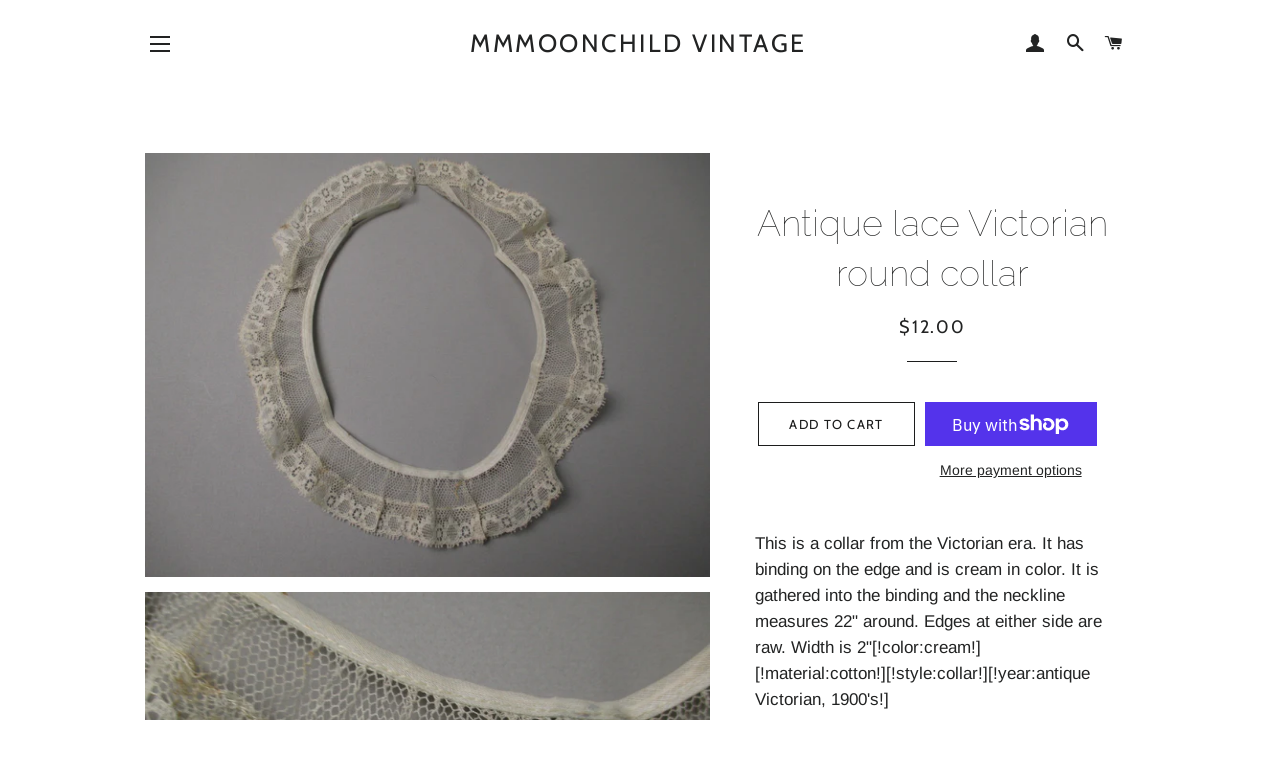

--- FILE ---
content_type: text/html; charset=utf-8
request_url: https://mmmoonchild.com/products/antique-lace-victorian-round-collar
body_size: 23965
content:
<!doctype html>
<!--[if lt IE 7]><html class="no-js lt-ie9 lt-ie8 lt-ie7" lang="en"> <![endif]-->
<!--[if IE 7]><html class="no-js lt-ie9 lt-ie8" lang="en"> <![endif]-->
<!--[if IE 8]><html class="no-js lt-ie9" lang="en"> <![endif]-->
<!--[if IE 9 ]><html class="ie9 no-js"> <![endif]-->
<!--[if (gt IE 9)|!(IE)]><!--> <html class="no-js"> <!--<![endif]-->
<head>

  <!-- Basic page needs ================================================== -->
  <meta charset="utf-8">
  <meta http-equiv="X-UA-Compatible" content="IE=edge,chrome=1">

  

  <!-- Title and description ================================================== -->
  <title>
  Antique lace Victorian round collar &ndash; mmmoonchild vintage
  </title>

  
  <meta name="description" content="This is a collar from the Victorian era. It has binding on the edge and is cream in color. It is gathered into the binding and the neckline measures 22&quot; around. Edges at either side are raw. Width is 2&quot;[!color:cream!][!material:cotton!][!style:collar!][!year:antique Victorian, 1900&#39;s!]">
  

  <!-- Helpers ================================================== -->
  <!-- /snippets/social-meta-tags.liquid -->




<meta property="og:site_name" content="mmmoonchild vintage">
<meta property="og:url" content="https://mmmoonchild.com/products/antique-lace-victorian-round-collar">
<meta property="og:title" content="Antique lace Victorian round collar">
<meta property="og:type" content="product">
<meta property="og:description" content="This is a collar from the Victorian era. It has binding on the edge and is cream in color. It is gathered into the binding and the neckline measures 22&quot; around. Edges at either side are raw. Width is 2&quot;[!color:cream!][!material:cotton!][!style:collar!][!year:antique Victorian, 1900&#39;s!]">

  <meta property="og:price:amount" content="12.00">
  <meta property="og:price:currency" content="USD">

<meta property="og:image" content="http://mmmoonchild.com/cdn/shop/products/3d8b8a88-bcf4-5333-8d60-5c26baaf0a41_1200x1200.jpg?v=1534209152"><meta property="og:image" content="http://mmmoonchild.com/cdn/shop/products/2223dce6-b8d8-5a58-9052-c92a1043897e_1200x1200.jpg?v=1534209152"><meta property="og:image" content="http://mmmoonchild.com/cdn/shop/products/7051b067-3a20-5c20-8dac-57488d183cb5_1200x1200.jpg?v=1534209152">
<meta property="og:image:secure_url" content="https://mmmoonchild.com/cdn/shop/products/3d8b8a88-bcf4-5333-8d60-5c26baaf0a41_1200x1200.jpg?v=1534209152"><meta property="og:image:secure_url" content="https://mmmoonchild.com/cdn/shop/products/2223dce6-b8d8-5a58-9052-c92a1043897e_1200x1200.jpg?v=1534209152"><meta property="og:image:secure_url" content="https://mmmoonchild.com/cdn/shop/products/7051b067-3a20-5c20-8dac-57488d183cb5_1200x1200.jpg?v=1534209152">


<meta name="twitter:card" content="summary_large_image">
<meta name="twitter:title" content="Antique lace Victorian round collar">
<meta name="twitter:description" content="This is a collar from the Victorian era. It has binding on the edge and is cream in color. It is gathered into the binding and the neckline measures 22&quot; around. Edges at either side are raw. Width is 2&quot;[!color:cream!][!material:cotton!][!style:collar!][!year:antique Victorian, 1900&#39;s!]">

  <link rel="canonical" href="https://mmmoonchild.com/products/antique-lace-victorian-round-collar">
  <meta name="viewport" content="width=device-width,initial-scale=1,shrink-to-fit=no">
  <meta name="theme-color" content="#1c1d1d">

  <!-- CSS ================================================== -->
  <link href="//mmmoonchild.com/cdn/shop/t/3/assets/timber.scss.css?v=38937197141868613631759252123" rel="stylesheet" type="text/css" media="all" />
  <link href="//mmmoonchild.com/cdn/shop/t/3/assets/theme.scss.css?v=179425909843368767791759252123" rel="stylesheet" type="text/css" media="all" />

  <!-- Sections ================================================== -->
  <script>
    window.theme = window.theme || {};
    theme.strings = {
      zoomClose: "Close (Esc)",
      zoomPrev: "Previous (Left arrow key)",
      zoomNext: "Next (Right arrow key)",
      moneyFormat: "${{amount}}",
      addressError: "Error looking up that address",
      addressNoResults: "No results for that address",
      addressQueryLimit: "You have exceeded the Google API usage limit. Consider upgrading to a \u003ca href=\"https:\/\/developers.google.com\/maps\/premium\/usage-limits\"\u003ePremium Plan\u003c\/a\u003e.",
      authError: "There was a problem authenticating your Google Maps account.",
      cartEmpty: "Your cart is currently empty.",
      cartCookie: "Enable cookies to use the shopping cart",
      cartSavings: "I18n Error: Missing interpolation value \"savings\" for \"You're saving {{ savings }}\""
    };
    theme.settings = {
      cartType: "drawer",
      gridType: "collage"
    };
  </script>

  <script src="//mmmoonchild.com/cdn/shop/t/3/assets/jquery-2.2.3.min.js?v=58211863146907186831533673222" type="text/javascript"></script>

  <!--[if (gt IE 9)|!(IE)]><!--><script src="//mmmoonchild.com/cdn/shop/t/3/assets/lazysizes.min.js?v=37531750901115495291533673222" async="async"></script><!--<![endif]-->
  <!--[if lte IE 9]><script src="//mmmoonchild.com/cdn/shop/t/3/assets/lazysizes.min.js?v=37531750901115495291533673222"></script><![endif]-->

  <!--[if (gt IE 9)|!(IE)]><!--><script src="//mmmoonchild.com/cdn/shop/t/3/assets/theme.js?v=29629825821488250381533673229" defer="defer"></script><!--<![endif]-->
  <!--[if lte IE 9]><script src="//mmmoonchild.com/cdn/shop/t/3/assets/theme.js?v=29629825821488250381533673229"></script><![endif]-->

  <!-- Header hook for plugins ================================================== -->
  <script>window.performance && window.performance.mark && window.performance.mark('shopify.content_for_header.start');</script><meta id="shopify-digital-wallet" name="shopify-digital-wallet" content="/1827340400/digital_wallets/dialog">
<meta name="shopify-checkout-api-token" content="c2caa9c93b411c0be260983d2663815e">
<meta id="in-context-paypal-metadata" data-shop-id="1827340400" data-venmo-supported="true" data-environment="production" data-locale="en_US" data-paypal-v4="true" data-currency="USD">
<link rel="alternate" type="application/json+oembed" href="https://mmmoonchild.com/products/antique-lace-victorian-round-collar.oembed">
<script async="async" src="/checkouts/internal/preloads.js?locale=en-US"></script>
<link rel="preconnect" href="https://shop.app" crossorigin="anonymous">
<script async="async" src="https://shop.app/checkouts/internal/preloads.js?locale=en-US&shop_id=1827340400" crossorigin="anonymous"></script>
<script id="apple-pay-shop-capabilities" type="application/json">{"shopId":1827340400,"countryCode":"US","currencyCode":"USD","merchantCapabilities":["supports3DS"],"merchantId":"gid:\/\/shopify\/Shop\/1827340400","merchantName":"mmmoonchild vintage","requiredBillingContactFields":["postalAddress","email"],"requiredShippingContactFields":["postalAddress","email"],"shippingType":"shipping","supportedNetworks":["visa","masterCard","amex","discover","elo","jcb"],"total":{"type":"pending","label":"mmmoonchild vintage","amount":"1.00"},"shopifyPaymentsEnabled":true,"supportsSubscriptions":true}</script>
<script id="shopify-features" type="application/json">{"accessToken":"c2caa9c93b411c0be260983d2663815e","betas":["rich-media-storefront-analytics"],"domain":"mmmoonchild.com","predictiveSearch":true,"shopId":1827340400,"locale":"en"}</script>
<script>var Shopify = Shopify || {};
Shopify.shop = "mmmoonchild.myshopify.com";
Shopify.locale = "en";
Shopify.currency = {"active":"USD","rate":"1.0"};
Shopify.country = "US";
Shopify.theme = {"name":"Brooklyn","id":32936820848,"schema_name":"Brooklyn","schema_version":"9.1.0","theme_store_id":730,"role":"main"};
Shopify.theme.handle = "null";
Shopify.theme.style = {"id":null,"handle":null};
Shopify.cdnHost = "mmmoonchild.com/cdn";
Shopify.routes = Shopify.routes || {};
Shopify.routes.root = "/";</script>
<script type="module">!function(o){(o.Shopify=o.Shopify||{}).modules=!0}(window);</script>
<script>!function(o){function n(){var o=[];function n(){o.push(Array.prototype.slice.apply(arguments))}return n.q=o,n}var t=o.Shopify=o.Shopify||{};t.loadFeatures=n(),t.autoloadFeatures=n()}(window);</script>
<script>
  window.ShopifyPay = window.ShopifyPay || {};
  window.ShopifyPay.apiHost = "shop.app\/pay";
  window.ShopifyPay.redirectState = null;
</script>
<script id="shop-js-analytics" type="application/json">{"pageType":"product"}</script>
<script defer="defer" async type="module" src="//mmmoonchild.com/cdn/shopifycloud/shop-js/modules/v2/client.init-shop-cart-sync_CG-L-Qzi.en.esm.js"></script>
<script defer="defer" async type="module" src="//mmmoonchild.com/cdn/shopifycloud/shop-js/modules/v2/chunk.common_B8yXDTDb.esm.js"></script>
<script type="module">
  await import("//mmmoonchild.com/cdn/shopifycloud/shop-js/modules/v2/client.init-shop-cart-sync_CG-L-Qzi.en.esm.js");
await import("//mmmoonchild.com/cdn/shopifycloud/shop-js/modules/v2/chunk.common_B8yXDTDb.esm.js");

  window.Shopify.SignInWithShop?.initShopCartSync?.({"fedCMEnabled":true,"windoidEnabled":true});

</script>
<script>
  window.Shopify = window.Shopify || {};
  if (!window.Shopify.featureAssets) window.Shopify.featureAssets = {};
  window.Shopify.featureAssets['shop-js'] = {"shop-cart-sync":["modules/v2/client.shop-cart-sync_C7TtgCZT.en.esm.js","modules/v2/chunk.common_B8yXDTDb.esm.js"],"shop-button":["modules/v2/client.shop-button_aOcg-RjH.en.esm.js","modules/v2/chunk.common_B8yXDTDb.esm.js"],"init-fed-cm":["modules/v2/client.init-fed-cm_DGh7x7ZX.en.esm.js","modules/v2/chunk.common_B8yXDTDb.esm.js"],"init-windoid":["modules/v2/client.init-windoid_C5PxDKWE.en.esm.js","modules/v2/chunk.common_B8yXDTDb.esm.js"],"init-shop-email-lookup-coordinator":["modules/v2/client.init-shop-email-lookup-coordinator_D-37GF_a.en.esm.js","modules/v2/chunk.common_B8yXDTDb.esm.js"],"shop-cash-offers":["modules/v2/client.shop-cash-offers_DkchToOx.en.esm.js","modules/v2/chunk.common_B8yXDTDb.esm.js","modules/v2/chunk.modal_dvVUSHam.esm.js"],"init-shop-cart-sync":["modules/v2/client.init-shop-cart-sync_CG-L-Qzi.en.esm.js","modules/v2/chunk.common_B8yXDTDb.esm.js"],"shop-toast-manager":["modules/v2/client.shop-toast-manager_BmSBWum3.en.esm.js","modules/v2/chunk.common_B8yXDTDb.esm.js"],"pay-button":["modules/v2/client.pay-button_Cw45D1uM.en.esm.js","modules/v2/chunk.common_B8yXDTDb.esm.js"],"avatar":["modules/v2/client.avatar_BTnouDA3.en.esm.js"],"shop-login-button":["modules/v2/client.shop-login-button_DrVPCwAQ.en.esm.js","modules/v2/chunk.common_B8yXDTDb.esm.js","modules/v2/chunk.modal_dvVUSHam.esm.js"],"init-customer-accounts":["modules/v2/client.init-customer-accounts_BNYsaOzg.en.esm.js","modules/v2/client.shop-login-button_DrVPCwAQ.en.esm.js","modules/v2/chunk.common_B8yXDTDb.esm.js","modules/v2/chunk.modal_dvVUSHam.esm.js"],"init-customer-accounts-sign-up":["modules/v2/client.init-customer-accounts-sign-up_pIEGEpjr.en.esm.js","modules/v2/client.shop-login-button_DrVPCwAQ.en.esm.js","modules/v2/chunk.common_B8yXDTDb.esm.js","modules/v2/chunk.modal_dvVUSHam.esm.js"],"init-shop-for-new-customer-accounts":["modules/v2/client.init-shop-for-new-customer-accounts_BIu2e6le.en.esm.js","modules/v2/client.shop-login-button_DrVPCwAQ.en.esm.js","modules/v2/chunk.common_B8yXDTDb.esm.js","modules/v2/chunk.modal_dvVUSHam.esm.js"],"shop-follow-button":["modules/v2/client.shop-follow-button_B6YY9G4U.en.esm.js","modules/v2/chunk.common_B8yXDTDb.esm.js","modules/v2/chunk.modal_dvVUSHam.esm.js"],"lead-capture":["modules/v2/client.lead-capture_o2hOda6W.en.esm.js","modules/v2/chunk.common_B8yXDTDb.esm.js","modules/v2/chunk.modal_dvVUSHam.esm.js"],"checkout-modal":["modules/v2/client.checkout-modal_NoX7b1qq.en.esm.js","modules/v2/chunk.common_B8yXDTDb.esm.js","modules/v2/chunk.modal_dvVUSHam.esm.js"],"shop-login":["modules/v2/client.shop-login_DA8-MZ-E.en.esm.js","modules/v2/chunk.common_B8yXDTDb.esm.js","modules/v2/chunk.modal_dvVUSHam.esm.js"],"payment-terms":["modules/v2/client.payment-terms_BFsudFhJ.en.esm.js","modules/v2/chunk.common_B8yXDTDb.esm.js","modules/v2/chunk.modal_dvVUSHam.esm.js"]};
</script>
<script>(function() {
  var isLoaded = false;
  function asyncLoad() {
    if (isLoaded) return;
    isLoaded = true;
    var urls = ["https:\/\/chimpstatic.com\/mcjs-connected\/js\/users\/40699a3e2338316a6b6cfbcb7\/75005d4748c6cf0f47229c7ef.js?shop=mmmoonchild.myshopify.com"];
    for (var i = 0; i < urls.length; i++) {
      var s = document.createElement('script');
      s.type = 'text/javascript';
      s.async = true;
      s.src = urls[i];
      var x = document.getElementsByTagName('script')[0];
      x.parentNode.insertBefore(s, x);
    }
  };
  if(window.attachEvent) {
    window.attachEvent('onload', asyncLoad);
  } else {
    window.addEventListener('load', asyncLoad, false);
  }
})();</script>
<script id="__st">var __st={"a":1827340400,"offset":-18000,"reqid":"83e047cd-4acb-47aa-ad49-c036c445b213-1767832457","pageurl":"mmmoonchild.com\/products\/antique-lace-victorian-round-collar","u":"061de4bb5e22","p":"product","rtyp":"product","rid":1359251538032};</script>
<script>window.ShopifyPaypalV4VisibilityTracking = true;</script>
<script id="captcha-bootstrap">!function(){'use strict';const t='contact',e='account',n='new_comment',o=[[t,t],['blogs',n],['comments',n],[t,'customer']],c=[[e,'customer_login'],[e,'guest_login'],[e,'recover_customer_password'],[e,'create_customer']],r=t=>t.map((([t,e])=>`form[action*='/${t}']:not([data-nocaptcha='true']) input[name='form_type'][value='${e}']`)).join(','),a=t=>()=>t?[...document.querySelectorAll(t)].map((t=>t.form)):[];function s(){const t=[...o],e=r(t);return a(e)}const i='password',u='form_key',d=['recaptcha-v3-token','g-recaptcha-response','h-captcha-response',i],f=()=>{try{return window.sessionStorage}catch{return}},m='__shopify_v',_=t=>t.elements[u];function p(t,e,n=!1){try{const o=window.sessionStorage,c=JSON.parse(o.getItem(e)),{data:r}=function(t){const{data:e,action:n}=t;return t[m]||n?{data:e,action:n}:{data:t,action:n}}(c);for(const[e,n]of Object.entries(r))t.elements[e]&&(t.elements[e].value=n);n&&o.removeItem(e)}catch(o){console.error('form repopulation failed',{error:o})}}const l='form_type',E='cptcha';function T(t){t.dataset[E]=!0}const w=window,h=w.document,L='Shopify',v='ce_forms',y='captcha';let A=!1;((t,e)=>{const n=(g='f06e6c50-85a8-45c8-87d0-21a2b65856fe',I='https://cdn.shopify.com/shopifycloud/storefront-forms-hcaptcha/ce_storefront_forms_captcha_hcaptcha.v1.5.2.iife.js',D={infoText:'Protected by hCaptcha',privacyText:'Privacy',termsText:'Terms'},(t,e,n)=>{const o=w[L][v],c=o.bindForm;if(c)return c(t,g,e,D).then(n);var r;o.q.push([[t,g,e,D],n]),r=I,A||(h.body.append(Object.assign(h.createElement('script'),{id:'captcha-provider',async:!0,src:r})),A=!0)});var g,I,D;w[L]=w[L]||{},w[L][v]=w[L][v]||{},w[L][v].q=[],w[L][y]=w[L][y]||{},w[L][y].protect=function(t,e){n(t,void 0,e),T(t)},Object.freeze(w[L][y]),function(t,e,n,w,h,L){const[v,y,A,g]=function(t,e,n){const i=e?o:[],u=t?c:[],d=[...i,...u],f=r(d),m=r(i),_=r(d.filter((([t,e])=>n.includes(e))));return[a(f),a(m),a(_),s()]}(w,h,L),I=t=>{const e=t.target;return e instanceof HTMLFormElement?e:e&&e.form},D=t=>v().includes(t);t.addEventListener('submit',(t=>{const e=I(t);if(!e)return;const n=D(e)&&!e.dataset.hcaptchaBound&&!e.dataset.recaptchaBound,o=_(e),c=g().includes(e)&&(!o||!o.value);(n||c)&&t.preventDefault(),c&&!n&&(function(t){try{if(!f())return;!function(t){const e=f();if(!e)return;const n=_(t);if(!n)return;const o=n.value;o&&e.removeItem(o)}(t);const e=Array.from(Array(32),(()=>Math.random().toString(36)[2])).join('');!function(t,e){_(t)||t.append(Object.assign(document.createElement('input'),{type:'hidden',name:u})),t.elements[u].value=e}(t,e),function(t,e){const n=f();if(!n)return;const o=[...t.querySelectorAll(`input[type='${i}']`)].map((({name:t})=>t)),c=[...d,...o],r={};for(const[a,s]of new FormData(t).entries())c.includes(a)||(r[a]=s);n.setItem(e,JSON.stringify({[m]:1,action:t.action,data:r}))}(t,e)}catch(e){console.error('failed to persist form',e)}}(e),e.submit())}));const S=(t,e)=>{t&&!t.dataset[E]&&(n(t,e.some((e=>e===t))),T(t))};for(const o of['focusin','change'])t.addEventListener(o,(t=>{const e=I(t);D(e)&&S(e,y())}));const B=e.get('form_key'),M=e.get(l),P=B&&M;t.addEventListener('DOMContentLoaded',(()=>{const t=y();if(P)for(const e of t)e.elements[l].value===M&&p(e,B);[...new Set([...A(),...v().filter((t=>'true'===t.dataset.shopifyCaptcha))])].forEach((e=>S(e,t)))}))}(h,new URLSearchParams(w.location.search),n,t,e,['guest_login'])})(!0,!0)}();</script>
<script integrity="sha256-4kQ18oKyAcykRKYeNunJcIwy7WH5gtpwJnB7kiuLZ1E=" data-source-attribution="shopify.loadfeatures" defer="defer" src="//mmmoonchild.com/cdn/shopifycloud/storefront/assets/storefront/load_feature-a0a9edcb.js" crossorigin="anonymous"></script>
<script crossorigin="anonymous" defer="defer" src="//mmmoonchild.com/cdn/shopifycloud/storefront/assets/shopify_pay/storefront-65b4c6d7.js?v=20250812"></script>
<script data-source-attribution="shopify.dynamic_checkout.dynamic.init">var Shopify=Shopify||{};Shopify.PaymentButton=Shopify.PaymentButton||{isStorefrontPortableWallets:!0,init:function(){window.Shopify.PaymentButton.init=function(){};var t=document.createElement("script");t.src="https://mmmoonchild.com/cdn/shopifycloud/portable-wallets/latest/portable-wallets.en.js",t.type="module",document.head.appendChild(t)}};
</script>
<script data-source-attribution="shopify.dynamic_checkout.buyer_consent">
  function portableWalletsHideBuyerConsent(e){var t=document.getElementById("shopify-buyer-consent"),n=document.getElementById("shopify-subscription-policy-button");t&&n&&(t.classList.add("hidden"),t.setAttribute("aria-hidden","true"),n.removeEventListener("click",e))}function portableWalletsShowBuyerConsent(e){var t=document.getElementById("shopify-buyer-consent"),n=document.getElementById("shopify-subscription-policy-button");t&&n&&(t.classList.remove("hidden"),t.removeAttribute("aria-hidden"),n.addEventListener("click",e))}window.Shopify?.PaymentButton&&(window.Shopify.PaymentButton.hideBuyerConsent=portableWalletsHideBuyerConsent,window.Shopify.PaymentButton.showBuyerConsent=portableWalletsShowBuyerConsent);
</script>
<script>
  function portableWalletsCleanup(e){e&&e.src&&console.error("Failed to load portable wallets script "+e.src);var t=document.querySelectorAll("shopify-accelerated-checkout .shopify-payment-button__skeleton, shopify-accelerated-checkout-cart .wallet-cart-button__skeleton"),e=document.getElementById("shopify-buyer-consent");for(let e=0;e<t.length;e++)t[e].remove();e&&e.remove()}function portableWalletsNotLoadedAsModule(e){e instanceof ErrorEvent&&"string"==typeof e.message&&e.message.includes("import.meta")&&"string"==typeof e.filename&&e.filename.includes("portable-wallets")&&(window.removeEventListener("error",portableWalletsNotLoadedAsModule),window.Shopify.PaymentButton.failedToLoad=e,"loading"===document.readyState?document.addEventListener("DOMContentLoaded",window.Shopify.PaymentButton.init):window.Shopify.PaymentButton.init())}window.addEventListener("error",portableWalletsNotLoadedAsModule);
</script>

<script type="module" src="https://mmmoonchild.com/cdn/shopifycloud/portable-wallets/latest/portable-wallets.en.js" onError="portableWalletsCleanup(this)" crossorigin="anonymous"></script>
<script nomodule>
  document.addEventListener("DOMContentLoaded", portableWalletsCleanup);
</script>

<link id="shopify-accelerated-checkout-styles" rel="stylesheet" media="screen" href="https://mmmoonchild.com/cdn/shopifycloud/portable-wallets/latest/accelerated-checkout-backwards-compat.css" crossorigin="anonymous">
<style id="shopify-accelerated-checkout-cart">
        #shopify-buyer-consent {
  margin-top: 1em;
  display: inline-block;
  width: 100%;
}

#shopify-buyer-consent.hidden {
  display: none;
}

#shopify-subscription-policy-button {
  background: none;
  border: none;
  padding: 0;
  text-decoration: underline;
  font-size: inherit;
  cursor: pointer;
}

#shopify-subscription-policy-button::before {
  box-shadow: none;
}

      </style>

<script>window.performance && window.performance.mark && window.performance.mark('shopify.content_for_header.end');</script>
  <!-- /snippets/oldIE-js.liquid -->

<!--[if lt IE 9]>
<script src="//cdnjs.cloudflare.com/ajax/libs/html5shiv/3.7.2/html5shiv.min.js" type="text/javascript"></script>
<![endif]-->


<!--[if (lte IE 9) ]><script src="//mmmoonchild.com/cdn/shop/t/3/assets/match-media.min.js?v=159635276924582161481533673222" type="text/javascript"></script><![endif]-->


  <script src="//mmmoonchild.com/cdn/shop/t/3/assets/modernizr.min.js?v=21391054748206432451533673222" type="text/javascript"></script>

  
  
<meta name="p:domain_verify" content="3e912b0009a94a6bc1d84414a44ff9a2"/>
<link href="https://monorail-edge.shopifysvc.com" rel="dns-prefetch">
<script>(function(){if ("sendBeacon" in navigator && "performance" in window) {try {var session_token_from_headers = performance.getEntriesByType('navigation')[0].serverTiming.find(x => x.name == '_s').description;} catch {var session_token_from_headers = undefined;}var session_cookie_matches = document.cookie.match(/_shopify_s=([^;]*)/);var session_token_from_cookie = session_cookie_matches && session_cookie_matches.length === 2 ? session_cookie_matches[1] : "";var session_token = session_token_from_headers || session_token_from_cookie || "";function handle_abandonment_event(e) {var entries = performance.getEntries().filter(function(entry) {return /monorail-edge.shopifysvc.com/.test(entry.name);});if (!window.abandonment_tracked && entries.length === 0) {window.abandonment_tracked = true;var currentMs = Date.now();var navigation_start = performance.timing.navigationStart;var payload = {shop_id: 1827340400,url: window.location.href,navigation_start,duration: currentMs - navigation_start,session_token,page_type: "product"};window.navigator.sendBeacon("https://monorail-edge.shopifysvc.com/v1/produce", JSON.stringify({schema_id: "online_store_buyer_site_abandonment/1.1",payload: payload,metadata: {event_created_at_ms: currentMs,event_sent_at_ms: currentMs}}));}}window.addEventListener('pagehide', handle_abandonment_event);}}());</script>
<script id="web-pixels-manager-setup">(function e(e,d,r,n,o){if(void 0===o&&(o={}),!Boolean(null===(a=null===(i=window.Shopify)||void 0===i?void 0:i.analytics)||void 0===a?void 0:a.replayQueue)){var i,a;window.Shopify=window.Shopify||{};var t=window.Shopify;t.analytics=t.analytics||{};var s=t.analytics;s.replayQueue=[],s.publish=function(e,d,r){return s.replayQueue.push([e,d,r]),!0};try{self.performance.mark("wpm:start")}catch(e){}var l=function(){var e={modern:/Edge?\/(1{2}[4-9]|1[2-9]\d|[2-9]\d{2}|\d{4,})\.\d+(\.\d+|)|Firefox\/(1{2}[4-9]|1[2-9]\d|[2-9]\d{2}|\d{4,})\.\d+(\.\d+|)|Chrom(ium|e)\/(9{2}|\d{3,})\.\d+(\.\d+|)|(Maci|X1{2}).+ Version\/(15\.\d+|(1[6-9]|[2-9]\d|\d{3,})\.\d+)([,.]\d+|)( \(\w+\)|)( Mobile\/\w+|) Safari\/|Chrome.+OPR\/(9{2}|\d{3,})\.\d+\.\d+|(CPU[ +]OS|iPhone[ +]OS|CPU[ +]iPhone|CPU IPhone OS|CPU iPad OS)[ +]+(15[._]\d+|(1[6-9]|[2-9]\d|\d{3,})[._]\d+)([._]\d+|)|Android:?[ /-](13[3-9]|1[4-9]\d|[2-9]\d{2}|\d{4,})(\.\d+|)(\.\d+|)|Android.+Firefox\/(13[5-9]|1[4-9]\d|[2-9]\d{2}|\d{4,})\.\d+(\.\d+|)|Android.+Chrom(ium|e)\/(13[3-9]|1[4-9]\d|[2-9]\d{2}|\d{4,})\.\d+(\.\d+|)|SamsungBrowser\/([2-9]\d|\d{3,})\.\d+/,legacy:/Edge?\/(1[6-9]|[2-9]\d|\d{3,})\.\d+(\.\d+|)|Firefox\/(5[4-9]|[6-9]\d|\d{3,})\.\d+(\.\d+|)|Chrom(ium|e)\/(5[1-9]|[6-9]\d|\d{3,})\.\d+(\.\d+|)([\d.]+$|.*Safari\/(?![\d.]+ Edge\/[\d.]+$))|(Maci|X1{2}).+ Version\/(10\.\d+|(1[1-9]|[2-9]\d|\d{3,})\.\d+)([,.]\d+|)( \(\w+\)|)( Mobile\/\w+|) Safari\/|Chrome.+OPR\/(3[89]|[4-9]\d|\d{3,})\.\d+\.\d+|(CPU[ +]OS|iPhone[ +]OS|CPU[ +]iPhone|CPU IPhone OS|CPU iPad OS)[ +]+(10[._]\d+|(1[1-9]|[2-9]\d|\d{3,})[._]\d+)([._]\d+|)|Android:?[ /-](13[3-9]|1[4-9]\d|[2-9]\d{2}|\d{4,})(\.\d+|)(\.\d+|)|Mobile Safari.+OPR\/([89]\d|\d{3,})\.\d+\.\d+|Android.+Firefox\/(13[5-9]|1[4-9]\d|[2-9]\d{2}|\d{4,})\.\d+(\.\d+|)|Android.+Chrom(ium|e)\/(13[3-9]|1[4-9]\d|[2-9]\d{2}|\d{4,})\.\d+(\.\d+|)|Android.+(UC? ?Browser|UCWEB|U3)[ /]?(15\.([5-9]|\d{2,})|(1[6-9]|[2-9]\d|\d{3,})\.\d+)\.\d+|SamsungBrowser\/(5\.\d+|([6-9]|\d{2,})\.\d+)|Android.+MQ{2}Browser\/(14(\.(9|\d{2,})|)|(1[5-9]|[2-9]\d|\d{3,})(\.\d+|))(\.\d+|)|K[Aa][Ii]OS\/(3\.\d+|([4-9]|\d{2,})\.\d+)(\.\d+|)/},d=e.modern,r=e.legacy,n=navigator.userAgent;return n.match(d)?"modern":n.match(r)?"legacy":"unknown"}(),u="modern"===l?"modern":"legacy",c=(null!=n?n:{modern:"",legacy:""})[u],f=function(e){return[e.baseUrl,"/wpm","/b",e.hashVersion,"modern"===e.buildTarget?"m":"l",".js"].join("")}({baseUrl:d,hashVersion:r,buildTarget:u}),m=function(e){var d=e.version,r=e.bundleTarget,n=e.surface,o=e.pageUrl,i=e.monorailEndpoint;return{emit:function(e){var a=e.status,t=e.errorMsg,s=(new Date).getTime(),l=JSON.stringify({metadata:{event_sent_at_ms:s},events:[{schema_id:"web_pixels_manager_load/3.1",payload:{version:d,bundle_target:r,page_url:o,status:a,surface:n,error_msg:t},metadata:{event_created_at_ms:s}}]});if(!i)return console&&console.warn&&console.warn("[Web Pixels Manager] No Monorail endpoint provided, skipping logging."),!1;try{return self.navigator.sendBeacon.bind(self.navigator)(i,l)}catch(e){}var u=new XMLHttpRequest;try{return u.open("POST",i,!0),u.setRequestHeader("Content-Type","text/plain"),u.send(l),!0}catch(e){return console&&console.warn&&console.warn("[Web Pixels Manager] Got an unhandled error while logging to Monorail."),!1}}}}({version:r,bundleTarget:l,surface:e.surface,pageUrl:self.location.href,monorailEndpoint:e.monorailEndpoint});try{o.browserTarget=l,function(e){var d=e.src,r=e.async,n=void 0===r||r,o=e.onload,i=e.onerror,a=e.sri,t=e.scriptDataAttributes,s=void 0===t?{}:t,l=document.createElement("script"),u=document.querySelector("head"),c=document.querySelector("body");if(l.async=n,l.src=d,a&&(l.integrity=a,l.crossOrigin="anonymous"),s)for(var f in s)if(Object.prototype.hasOwnProperty.call(s,f))try{l.dataset[f]=s[f]}catch(e){}if(o&&l.addEventListener("load",o),i&&l.addEventListener("error",i),u)u.appendChild(l);else{if(!c)throw new Error("Did not find a head or body element to append the script");c.appendChild(l)}}({src:f,async:!0,onload:function(){if(!function(){var e,d;return Boolean(null===(d=null===(e=window.Shopify)||void 0===e?void 0:e.analytics)||void 0===d?void 0:d.initialized)}()){var d=window.webPixelsManager.init(e)||void 0;if(d){var r=window.Shopify.analytics;r.replayQueue.forEach((function(e){var r=e[0],n=e[1],o=e[2];d.publishCustomEvent(r,n,o)})),r.replayQueue=[],r.publish=d.publishCustomEvent,r.visitor=d.visitor,r.initialized=!0}}},onerror:function(){return m.emit({status:"failed",errorMsg:"".concat(f," has failed to load")})},sri:function(e){var d=/^sha384-[A-Za-z0-9+/=]+$/;return"string"==typeof e&&d.test(e)}(c)?c:"",scriptDataAttributes:o}),m.emit({status:"loading"})}catch(e){m.emit({status:"failed",errorMsg:(null==e?void 0:e.message)||"Unknown error"})}}})({shopId: 1827340400,storefrontBaseUrl: "https://mmmoonchild.com",extensionsBaseUrl: "https://extensions.shopifycdn.com/cdn/shopifycloud/web-pixels-manager",monorailEndpoint: "https://monorail-edge.shopifysvc.com/unstable/produce_batch",surface: "storefront-renderer",enabledBetaFlags: ["a0d5f9d2"],webPixelsConfigList: [{"id":"92340305","configuration":"{\"pixel_id\":\"329136341301945\",\"pixel_type\":\"facebook_pixel\",\"metaapp_system_user_token\":\"-\"}","eventPayloadVersion":"v1","runtimeContext":"OPEN","scriptVersion":"ca16bc87fe92b6042fbaa3acc2fbdaa6","type":"APP","apiClientId":2329312,"privacyPurposes":["ANALYTICS","MARKETING","SALE_OF_DATA"],"dataSharingAdjustments":{"protectedCustomerApprovalScopes":["read_customer_address","read_customer_email","read_customer_name","read_customer_personal_data","read_customer_phone"]}},{"id":"55836753","configuration":"{\"tagID\":\"2614310275325\"}","eventPayloadVersion":"v1","runtimeContext":"STRICT","scriptVersion":"18031546ee651571ed29edbe71a3550b","type":"APP","apiClientId":3009811,"privacyPurposes":["ANALYTICS","MARKETING","SALE_OF_DATA"],"dataSharingAdjustments":{"protectedCustomerApprovalScopes":["read_customer_address","read_customer_email","read_customer_name","read_customer_personal_data","read_customer_phone"]}},{"id":"shopify-app-pixel","configuration":"{}","eventPayloadVersion":"v1","runtimeContext":"STRICT","scriptVersion":"0450","apiClientId":"shopify-pixel","type":"APP","privacyPurposes":["ANALYTICS","MARKETING"]},{"id":"shopify-custom-pixel","eventPayloadVersion":"v1","runtimeContext":"LAX","scriptVersion":"0450","apiClientId":"shopify-pixel","type":"CUSTOM","privacyPurposes":["ANALYTICS","MARKETING"]}],isMerchantRequest: false,initData: {"shop":{"name":"mmmoonchild vintage","paymentSettings":{"currencyCode":"USD"},"myshopifyDomain":"mmmoonchild.myshopify.com","countryCode":"US","storefrontUrl":"https:\/\/mmmoonchild.com"},"customer":null,"cart":null,"checkout":null,"productVariants":[{"price":{"amount":12.0,"currencyCode":"USD"},"product":{"title":"Antique lace Victorian round collar","vendor":"mmmoonchild vintage","id":"1359251538032","untranslatedTitle":"Antique lace Victorian round collar","url":"\/products\/antique-lace-victorian-round-collar","type":"Antique Lace small piece"},"id":"12473207423088","image":{"src":"\/\/mmmoonchild.com\/cdn\/shop\/products\/3d8b8a88-bcf4-5333-8d60-5c26baaf0a41.jpg?v=1534209152"},"sku":"P326","title":"Default Title","untranslatedTitle":"Default Title"}],"purchasingCompany":null},},"https://mmmoonchild.com/cdn","7cecd0b6w90c54c6cpe92089d5m57a67346",{"modern":"","legacy":""},{"shopId":"1827340400","storefrontBaseUrl":"https:\/\/mmmoonchild.com","extensionBaseUrl":"https:\/\/extensions.shopifycdn.com\/cdn\/shopifycloud\/web-pixels-manager","surface":"storefront-renderer","enabledBetaFlags":"[\"a0d5f9d2\"]","isMerchantRequest":"false","hashVersion":"7cecd0b6w90c54c6cpe92089d5m57a67346","publish":"custom","events":"[[\"page_viewed\",{}],[\"product_viewed\",{\"productVariant\":{\"price\":{\"amount\":12.0,\"currencyCode\":\"USD\"},\"product\":{\"title\":\"Antique lace Victorian round collar\",\"vendor\":\"mmmoonchild vintage\",\"id\":\"1359251538032\",\"untranslatedTitle\":\"Antique lace Victorian round collar\",\"url\":\"\/products\/antique-lace-victorian-round-collar\",\"type\":\"Antique Lace small piece\"},\"id\":\"12473207423088\",\"image\":{\"src\":\"\/\/mmmoonchild.com\/cdn\/shop\/products\/3d8b8a88-bcf4-5333-8d60-5c26baaf0a41.jpg?v=1534209152\"},\"sku\":\"P326\",\"title\":\"Default Title\",\"untranslatedTitle\":\"Default Title\"}}]]"});</script><script>
  window.ShopifyAnalytics = window.ShopifyAnalytics || {};
  window.ShopifyAnalytics.meta = window.ShopifyAnalytics.meta || {};
  window.ShopifyAnalytics.meta.currency = 'USD';
  var meta = {"product":{"id":1359251538032,"gid":"gid:\/\/shopify\/Product\/1359251538032","vendor":"mmmoonchild vintage","type":"Antique Lace small piece","handle":"antique-lace-victorian-round-collar","variants":[{"id":12473207423088,"price":1200,"name":"Antique lace Victorian round collar","public_title":null,"sku":"P326"}],"remote":false},"page":{"pageType":"product","resourceType":"product","resourceId":1359251538032,"requestId":"83e047cd-4acb-47aa-ad49-c036c445b213-1767832457"}};
  for (var attr in meta) {
    window.ShopifyAnalytics.meta[attr] = meta[attr];
  }
</script>
<script class="analytics">
  (function () {
    var customDocumentWrite = function(content) {
      var jquery = null;

      if (window.jQuery) {
        jquery = window.jQuery;
      } else if (window.Checkout && window.Checkout.$) {
        jquery = window.Checkout.$;
      }

      if (jquery) {
        jquery('body').append(content);
      }
    };

    var hasLoggedConversion = function(token) {
      if (token) {
        return document.cookie.indexOf('loggedConversion=' + token) !== -1;
      }
      return false;
    }

    var setCookieIfConversion = function(token) {
      if (token) {
        var twoMonthsFromNow = new Date(Date.now());
        twoMonthsFromNow.setMonth(twoMonthsFromNow.getMonth() + 2);

        document.cookie = 'loggedConversion=' + token + '; expires=' + twoMonthsFromNow;
      }
    }

    var trekkie = window.ShopifyAnalytics.lib = window.trekkie = window.trekkie || [];
    if (trekkie.integrations) {
      return;
    }
    trekkie.methods = [
      'identify',
      'page',
      'ready',
      'track',
      'trackForm',
      'trackLink'
    ];
    trekkie.factory = function(method) {
      return function() {
        var args = Array.prototype.slice.call(arguments);
        args.unshift(method);
        trekkie.push(args);
        return trekkie;
      };
    };
    for (var i = 0; i < trekkie.methods.length; i++) {
      var key = trekkie.methods[i];
      trekkie[key] = trekkie.factory(key);
    }
    trekkie.load = function(config) {
      trekkie.config = config || {};
      trekkie.config.initialDocumentCookie = document.cookie;
      var first = document.getElementsByTagName('script')[0];
      var script = document.createElement('script');
      script.type = 'text/javascript';
      script.onerror = function(e) {
        var scriptFallback = document.createElement('script');
        scriptFallback.type = 'text/javascript';
        scriptFallback.onerror = function(error) {
                var Monorail = {
      produce: function produce(monorailDomain, schemaId, payload) {
        var currentMs = new Date().getTime();
        var event = {
          schema_id: schemaId,
          payload: payload,
          metadata: {
            event_created_at_ms: currentMs,
            event_sent_at_ms: currentMs
          }
        };
        return Monorail.sendRequest("https://" + monorailDomain + "/v1/produce", JSON.stringify(event));
      },
      sendRequest: function sendRequest(endpointUrl, payload) {
        // Try the sendBeacon API
        if (window && window.navigator && typeof window.navigator.sendBeacon === 'function' && typeof window.Blob === 'function' && !Monorail.isIos12()) {
          var blobData = new window.Blob([payload], {
            type: 'text/plain'
          });

          if (window.navigator.sendBeacon(endpointUrl, blobData)) {
            return true;
          } // sendBeacon was not successful

        } // XHR beacon

        var xhr = new XMLHttpRequest();

        try {
          xhr.open('POST', endpointUrl);
          xhr.setRequestHeader('Content-Type', 'text/plain');
          xhr.send(payload);
        } catch (e) {
          console.log(e);
        }

        return false;
      },
      isIos12: function isIos12() {
        return window.navigator.userAgent.lastIndexOf('iPhone; CPU iPhone OS 12_') !== -1 || window.navigator.userAgent.lastIndexOf('iPad; CPU OS 12_') !== -1;
      }
    };
    Monorail.produce('monorail-edge.shopifysvc.com',
      'trekkie_storefront_load_errors/1.1',
      {shop_id: 1827340400,
      theme_id: 32936820848,
      app_name: "storefront",
      context_url: window.location.href,
      source_url: "//mmmoonchild.com/cdn/s/trekkie.storefront.f147c1e4d549b37a06778fe065e689864aedea98.min.js"});

        };
        scriptFallback.async = true;
        scriptFallback.src = '//mmmoonchild.com/cdn/s/trekkie.storefront.f147c1e4d549b37a06778fe065e689864aedea98.min.js';
        first.parentNode.insertBefore(scriptFallback, first);
      };
      script.async = true;
      script.src = '//mmmoonchild.com/cdn/s/trekkie.storefront.f147c1e4d549b37a06778fe065e689864aedea98.min.js';
      first.parentNode.insertBefore(script, first);
    };
    trekkie.load(
      {"Trekkie":{"appName":"storefront","development":false,"defaultAttributes":{"shopId":1827340400,"isMerchantRequest":null,"themeId":32936820848,"themeCityHash":"654647602029035136","contentLanguage":"en","currency":"USD","eventMetadataId":"034922db-ae38-4a19-8314-027f617527c9"},"isServerSideCookieWritingEnabled":true,"monorailRegion":"shop_domain","enabledBetaFlags":["65f19447"]},"Session Attribution":{},"S2S":{"facebookCapiEnabled":true,"source":"trekkie-storefront-renderer","apiClientId":580111}}
    );

    var loaded = false;
    trekkie.ready(function() {
      if (loaded) return;
      loaded = true;

      window.ShopifyAnalytics.lib = window.trekkie;

      var originalDocumentWrite = document.write;
      document.write = customDocumentWrite;
      try { window.ShopifyAnalytics.merchantGoogleAnalytics.call(this); } catch(error) {};
      document.write = originalDocumentWrite;

      window.ShopifyAnalytics.lib.page(null,{"pageType":"product","resourceType":"product","resourceId":1359251538032,"requestId":"83e047cd-4acb-47aa-ad49-c036c445b213-1767832457","shopifyEmitted":true});

      var match = window.location.pathname.match(/checkouts\/(.+)\/(thank_you|post_purchase)/)
      var token = match? match[1]: undefined;
      if (!hasLoggedConversion(token)) {
        setCookieIfConversion(token);
        window.ShopifyAnalytics.lib.track("Viewed Product",{"currency":"USD","variantId":12473207423088,"productId":1359251538032,"productGid":"gid:\/\/shopify\/Product\/1359251538032","name":"Antique lace Victorian round collar","price":"12.00","sku":"P326","brand":"mmmoonchild vintage","variant":null,"category":"Antique Lace small piece","nonInteraction":true,"remote":false},undefined,undefined,{"shopifyEmitted":true});
      window.ShopifyAnalytics.lib.track("monorail:\/\/trekkie_storefront_viewed_product\/1.1",{"currency":"USD","variantId":12473207423088,"productId":1359251538032,"productGid":"gid:\/\/shopify\/Product\/1359251538032","name":"Antique lace Victorian round collar","price":"12.00","sku":"P326","brand":"mmmoonchild vintage","variant":null,"category":"Antique Lace small piece","nonInteraction":true,"remote":false,"referer":"https:\/\/mmmoonchild.com\/products\/antique-lace-victorian-round-collar"});
      }
    });


        var eventsListenerScript = document.createElement('script');
        eventsListenerScript.async = true;
        eventsListenerScript.src = "//mmmoonchild.com/cdn/shopifycloud/storefront/assets/shop_events_listener-3da45d37.js";
        document.getElementsByTagName('head')[0].appendChild(eventsListenerScript);

})();</script>
<script
  defer
  src="https://mmmoonchild.com/cdn/shopifycloud/perf-kit/shopify-perf-kit-3.0.0.min.js"
  data-application="storefront-renderer"
  data-shop-id="1827340400"
  data-render-region="gcp-us-east1"
  data-page-type="product"
  data-theme-instance-id="32936820848"
  data-theme-name="Brooklyn"
  data-theme-version="9.1.0"
  data-monorail-region="shop_domain"
  data-resource-timing-sampling-rate="10"
  data-shs="true"
  data-shs-beacon="true"
  data-shs-export-with-fetch="true"
  data-shs-logs-sample-rate="1"
  data-shs-beacon-endpoint="https://mmmoonchild.com/api/collect"
></script>
</head>


<body id="antique-lace-victorian-round-collar" class="template-product">

  <div id="NavDrawer" class="drawer drawer--left">
    <div id="shopify-section-drawer-menu" class="shopify-section"><div data-section-id="drawer-menu" data-section-type="drawer-menu-section">
  <div class="drawer__inner drawer-left__inner">

    

    <ul class="mobile-nav">
      
        

          <li class="mobile-nav__item">
            <a
              href="/"
              class="mobile-nav__link"
              >
                Home
            </a>
          </li>

        
      
        

          <li class="mobile-nav__item">
            <a
              href="/collections/all"
              class="mobile-nav__link"
              >
                Catalog
            </a>
          </li>

        
      
        
          <li class="mobile-nav__item">
            <div class="mobile-nav__has-sublist">
              <a
                href="/collections/antique-lace"
                class="mobile-nav__link"
                id="Label-3"
                >Antique Victorian lace and trim</a>
              <div class="mobile-nav__toggle">
                <button type="button" class="mobile-nav__toggle-btn icon-fallback-text" aria-controls="Linklist-3" aria-expanded="false">
                  <span class="icon-fallback-text mobile-nav__toggle-open">
                    <span class="icon icon-plus" aria-hidden="true"></span>
                    <span class="fallback-text">Expand submenu Antique Victorian lace and trim</span>
                  </span>
                  <span class="icon-fallback-text mobile-nav__toggle-close">
                    <span class="icon icon-minus" aria-hidden="true"></span>
                    <span class="fallback-text">Collapse submenu Antique Victorian lace and trim</span>
                  </span>
                </button>
              </div>
            </div>
            <ul class="mobile-nav__sublist" id="Linklist-3" aria-labelledby="Label-3" role="navigation">
              
              
                
                <li class="mobile-nav__item">
                  <a
                    href="/collections/antique-lace-collars"
                    class="mobile-nav__link"
                    >
                      Lace Collars
                  </a>
                </li>
                
              
                
                <li class="mobile-nav__item">
                  <a
                    href="/collections/antique-lace"
                    class="mobile-nav__link"
                    >
                      Antique lace trim 
                  </a>
                </li>
                
              
                
                <li class="mobile-nav__item">
                  <a
                    href="/collections/antique-lace"
                    class="mobile-nav__link"
                    >
                      Handmade lace collars and trim 
                  </a>
                </li>
                
              
                
                <li class="mobile-nav__item">
                  <a
                    href="/collections/antique-lace"
                    class="mobile-nav__link"
                    >
                      Victorian trim
                  </a>
                </li>
                
              
                
                <li class="mobile-nav__item">
                  <a
                    href="/collections/antique-lace"
                    class="mobile-nav__link"
                    >
                      Antique ribbon work ribbon roses trim 
                  </a>
                </li>
                
              
                
                <li class="mobile-nav__item">
                  <a
                    href="/collections/chantilly-lace"
                    class="mobile-nav__link"
                    >
                      Chantilly lace 
                  </a>
                </li>
                
              
                
                <li class="mobile-nav__item">
                  <a
                    href="/collections/antique-buttons"
                    class="mobile-nav__link"
                    >
                      Antique buttons 
                  </a>
                </li>
                
              
            </ul>
          </li>

          
      
        
          <li class="mobile-nav__item">
            <div class="mobile-nav__has-sublist">
              <a
                href="/collections/antique-victorian-clothing"
                class="mobile-nav__link"
                id="Label-4"
                >Antique Victorian Clothing </a>
              <div class="mobile-nav__toggle">
                <button type="button" class="mobile-nav__toggle-btn icon-fallback-text" aria-controls="Linklist-4" aria-expanded="false">
                  <span class="icon-fallback-text mobile-nav__toggle-open">
                    <span class="icon icon-plus" aria-hidden="true"></span>
                    <span class="fallback-text">Expand submenu Antique Victorian Clothing </span>
                  </span>
                  <span class="icon-fallback-text mobile-nav__toggle-close">
                    <span class="icon icon-minus" aria-hidden="true"></span>
                    <span class="fallback-text">Collapse submenu Antique Victorian Clothing </span>
                  </span>
                </button>
              </div>
            </div>
            <ul class="mobile-nav__sublist" id="Linklist-4" aria-labelledby="Label-4" role="navigation">
              
              
                
                <li class="mobile-nav__item">
                  <a
                    href="/collections/antique-baby-and-children-clothing-and-accessories"
                    class="mobile-nav__link"
                    >
                      Antique Victorian children&#39;s clothing 
                  </a>
                </li>
                
              
            </ul>
          </li>

          
      
        

          <li class="mobile-nav__item">
            <a
              href="/collections/victorian-accessories"
              class="mobile-nav__link"
              >
                Victorian accessories 
            </a>
          </li>

        
      
        
          <li class="mobile-nav__item">
            <div class="mobile-nav__has-sublist">
              <a
                href="/collections/antique-victorian-millinery"
                class="mobile-nav__link"
                id="Label-6"
                >Victorian Millinery </a>
              <div class="mobile-nav__toggle">
                <button type="button" class="mobile-nav__toggle-btn icon-fallback-text" aria-controls="Linklist-6" aria-expanded="false">
                  <span class="icon-fallback-text mobile-nav__toggle-open">
                    <span class="icon icon-plus" aria-hidden="true"></span>
                    <span class="fallback-text">Expand submenu Victorian Millinery </span>
                  </span>
                  <span class="icon-fallback-text mobile-nav__toggle-close">
                    <span class="icon icon-minus" aria-hidden="true"></span>
                    <span class="fallback-text">Collapse submenu Victorian Millinery </span>
                  </span>
                </button>
              </div>
            </div>
            <ul class="mobile-nav__sublist" id="Linklist-6" aria-labelledby="Label-6" role="navigation">
              
              
                
                <li class="mobile-nav__item">
                  <a
                    href="/collections/antique-millinery-flowers"
                    class="mobile-nav__link"
                    >
                      Millinery flowers 
                  </a>
                </li>
                
              
            </ul>
          </li>

          
      
        

          <li class="mobile-nav__item">
            <a
              href="/collections/victorian-fabric-yardage-and-remnants"
              class="mobile-nav__link"
              >
                Antique fabric yardage and remnants
            </a>
          </li>

        
      
        

          <li class="mobile-nav__item">
            <a
              href="/collections/mens-vintage-clothing"
              class="mobile-nav__link"
              >
                Mens Vintage clothing 
            </a>
          </li>

        
      
        

          <li class="mobile-nav__item">
            <a
              href="/collections/antique-edwardian-clothing"
              class="mobile-nav__link"
              >
                Antique Edwardian clothing 
            </a>
          </li>

        
      
        

          <li class="mobile-nav__item">
            <a
              href="/collections/vintage-20s-clothing"
              class="mobile-nav__link"
              >
                Vintage 20s clothing and trims 
            </a>
          </li>

        
      
        

          <li class="mobile-nav__item">
            <a
              href="/collections/1930s-vintage"
              class="mobile-nav__link"
              >
                1930s Vintage clothing and textiles 
            </a>
          </li>

        
      
        

          <li class="mobile-nav__item">
            <a
              href="/collections/1940s-vintage"
              class="mobile-nav__link"
              >
                1940s vintage clothing and textiles 
            </a>
          </li>

        
      
        

          <li class="mobile-nav__item">
            <a
              href="/collections/antique-linens-and-lace-doilies"
              class="mobile-nav__link"
              >
                Antique Linens and lace doilies 
            </a>
          </li>

        
      
        

          <li class="mobile-nav__item">
            <a
              href="/collections/quilts-coverlets-curtains"
              class="mobile-nav__link"
              >
                Antique Quilts, coverlets, and curtains 
            </a>
          </li>

        
      
        

          <li class="mobile-nav__item">
            <a
              href="/collections/bridal-and-wedding"
              class="mobile-nav__link"
              >
                Vintage Bridal and wedding attire 
            </a>
          </li>

        
      
        

          <li class="mobile-nav__item">
            <a
              href="/collections/vintage-lace"
              class="mobile-nav__link"
              >
                Vintage mid century lace and trim 
            </a>
          </li>

        
      
        
          <li class="mobile-nav__item">
            <div class="mobile-nav__has-sublist">
              <a
                href="https://mmmoonchild.com/collections/ribbons-ribbon-work-ribbon-flowers"
                class="mobile-nav__link"
                id="Label-17"
                >Antique and Vintage Ribbons  </a>
              <div class="mobile-nav__toggle">
                <button type="button" class="mobile-nav__toggle-btn icon-fallback-text" aria-controls="Linklist-17" aria-expanded="false">
                  <span class="icon-fallback-text mobile-nav__toggle-open">
                    <span class="icon icon-plus" aria-hidden="true"></span>
                    <span class="fallback-text">Expand submenu Antique and Vintage Ribbons  </span>
                  </span>
                  <span class="icon-fallback-text mobile-nav__toggle-close">
                    <span class="icon icon-minus" aria-hidden="true"></span>
                    <span class="fallback-text">Collapse submenu Antique and Vintage Ribbons  </span>
                  </span>
                </button>
              </div>
            </div>
            <ul class="mobile-nav__sublist" id="Linklist-17" aria-labelledby="Label-17" role="navigation">
              
              
                
                <li class="mobile-nav__item">
                  <a
                    href="/search"
                    class="mobile-nav__link"
                    >
                      Ribbon work flowers, Ribbonwork, Ribbon embroidery
                  </a>
                </li>
                
              
                
                <li class="mobile-nav__item">
                  <a
                    href="/search"
                    class="mobile-nav__link"
                    >
                      Silk ribbon 
                  </a>
                </li>
                
              
                
                <li class="mobile-nav__item">
                  <a
                    href="/search"
                    class="mobile-nav__link"
                    >
                      Rayon Ribbon 
                  </a>
                </li>
                
              
                
                <li class="mobile-nav__item">
                  <a
                    href="/search"
                    class="mobile-nav__link"
                    >
                      Blue ribbon
                  </a>
                </li>
                
              
                
                <li class="mobile-nav__item">
                  <a
                    href="/search"
                    class="mobile-nav__link"
                    >
                      Green Ribbon 
                  </a>
                </li>
                
              
                
                <li class="mobile-nav__item">
                  <a
                    href="/search"
                    class="mobile-nav__link"
                    >
                      Gold ribbon
                  </a>
                </li>
                
              
                
                <li class="mobile-nav__item">
                  <a
                    href="/search"
                    class="mobile-nav__link"
                    >
                      Silver ribbon
                  </a>
                </li>
                
              
                
                <li class="mobile-nav__item">
                  <a
                    href="/search"
                    class="mobile-nav__link"
                    >
                      Gray ribbon
                  </a>
                </li>
                
              
                
                <li class="mobile-nav__item">
                  <a
                    href="/search"
                    class="mobile-nav__link"
                    >
                      Black ribbon 
                  </a>
                </li>
                
              
                
                <li class="mobile-nav__item">
                  <a
                    href="/search"
                    class="mobile-nav__link"
                    >
                      Brown ribbon 
                  </a>
                </li>
                
              
                
                <li class="mobile-nav__item">
                  <a
                    href="/search"
                    class="mobile-nav__link"
                    >
                      Embroidered ribbon 
                  </a>
                </li>
                
              
                
                <li class="mobile-nav__item">
                  <a
                    href="/search"
                    class="mobile-nav__link"
                    >
                      Grosgrain ribbon 
                  </a>
                </li>
                
              
                
                <li class="mobile-nav__item">
                  <a
                    href="/search"
                    class="mobile-nav__link"
                    >
                      Petersham ribbon
                  </a>
                </li>
                
              
                
                <li class="mobile-nav__item">
                  <a
                    href="/search"
                    class="mobile-nav__link"
                    >
                      Metallic ribbon 
                  </a>
                </li>
                
              
                
                <li class="mobile-nav__item">
                  <a
                    href="/search"
                    class="mobile-nav__link"
                    >
                      Orange ribbon 
                  </a>
                </li>
                
              
                
                <li class="mobile-nav__item">
                  <a
                    href="/search"
                    class="mobile-nav__link"
                    >
                      Pink ribbon 
                  </a>
                </li>
                
              
                
                <li class="mobile-nav__item">
                  <a
                    href="/search"
                    class="mobile-nav__link"
                    >
                      Plaid ribbon 
                  </a>
                </li>
                
              
                
                <li class="mobile-nav__item">
                  <a
                    href="/search"
                    class="mobile-nav__link"
                    >
                      Purple ribbon 
                  </a>
                </li>
                
              
                
                <li class="mobile-nav__item">
                  <a
                    href="/search"
                    class="mobile-nav__link"
                    >
                      Stripe ribbon 
                  </a>
                </li>
                
              
                
                <li class="mobile-nav__item">
                  <a
                    href="/search"
                    class="mobile-nav__link"
                    >
                      Velvet ribbon 
                  </a>
                </li>
                
              
                
                <li class="mobile-nav__item">
                  <a
                    href="/search"
                    class="mobile-nav__link"
                    >
                      White ribbon
                  </a>
                </li>
                
              
                
                <li class="mobile-nav__item">
                  <a
                    href="/search"
                    class="mobile-nav__link"
                    >
                      Wide Ribbon 
                  </a>
                </li>
                
              
                
                <li class="mobile-nav__item">
                  <a
                    href="/search"
                    class="mobile-nav__link"
                    >
                      Narrow ribbon 
                  </a>
                </li>
                
              
                
                <li class="mobile-nav__item">
                  <a
                    href="/search"
                    class="mobile-nav__link"
                    >
                      Yellow ribbon 
                  </a>
                </li>
                
              
                
                <li class="mobile-nav__item">
                  <a
                    href="/search"
                    class="mobile-nav__link"
                    >
                      Aqua ribbon 
                  </a>
                </li>
                
              
                
                <li class="mobile-nav__item">
                  <a
                    href="/search"
                    class="mobile-nav__link"
                    >
                      Cream ribbon 
                  </a>
                </li>
                
              
            </ul>
          </li>

          
      
      
      <li class="mobile-nav__spacer"></li>

      
      
        
          <li class="mobile-nav__item mobile-nav__item--secondary">
            <a href="/account/login" id="customer_login_link">Log In</a>
          </li>
          <li class="mobile-nav__item mobile-nav__item--secondary">
            <a href="/account/register" id="customer_register_link">Create Account</a>
          </li>
        
      
      
        <li class="mobile-nav__item mobile-nav__item--secondary"><a href="/search">Search</a></li>
      
    </ul>
    <!-- //mobile-nav -->
  </div>
</div>


</div>
  </div>
  <div id="CartDrawer" class="drawer drawer--right drawer--has-fixed-footer">
    <div class="drawer__fixed-header">
      <div class="drawer__header">
        <div class="drawer__title">Your cart</div>
        <div class="drawer__close">
          <button type="button" class="icon-fallback-text drawer__close-button js-drawer-close">
            <span class="icon icon-x" aria-hidden="true"></span>
            <span class="fallback-text">Close Cart</span>
          </button>
        </div>
      </div>
    </div>
    <div class="drawer__inner">
      <div id="CartContainer" class="drawer__cart"></div>
    </div>
  </div>

  <div id="PageContainer" class="page-container">

    <div id="shopify-section-header" class="shopify-section"><style>
  .site-header__logo img {
    max-width: 180px;
  }

  @media screen and (max-width: 768px) {
    .site-header__logo img {
      max-width: 100%;
    }
  }
</style>


<div data-section-id="header" data-section-type="header-section" data-template="product">
  <div class="header-container">
    <div class="header-wrapper">
      

      <header class="site-header" role="banner">
        <div class="wrapper">
          <div class="grid--full grid--table">
            <div class="grid__item large--hide large--one-sixth one-quarter">
              <div class="site-nav--open site-nav--mobile">
                <button type="button" class="icon-fallback-text site-nav__link site-nav__link--burger js-drawer-open-button-left" aria-controls="NavDrawer">
                  <span class="burger-icon burger-icon--top"></span>
                  <span class="burger-icon burger-icon--mid"></span>
                  <span class="burger-icon burger-icon--bottom"></span>
                  <span class="fallback-text">Site navigation</span>
                </button>
              </div>
            </div>
            <div class="grid__item large--one-third medium-down--one-half">
              
              
                <div class="h1 site-header__logo large--left" itemscope itemtype="http://schema.org/Organization">
              
                

                
                  <a href="/" itemprop="url">mmmoonchild vintage</a>
                
              
                </div>
              
            </div>
            <nav class="grid__item large--two-thirds large--text-right medium-down--hide" role="navigation">
              
              <!-- begin site-nav -->
              <ul class="site-nav" id="AccessibleNav">
                
                  
                    <li class="site-nav__item">
                      <a
                        href="/"
                        class="site-nav__link"
                        data-meganav-type="child"
                        >
                          Home
                      </a>
                    </li>
                  
                
                  
                    <li class="site-nav__item">
                      <a
                        href="/collections/all"
                        class="site-nav__link"
                        data-meganav-type="child"
                        >
                          Catalog
                      </a>
                    </li>
                  
                
                  
                  
                    <li
                      class="site-nav__item site-nav--has-dropdown "
                      aria-haspopup="true"
                      data-meganav-type="parent">
                      <a
                        href="/collections/antique-lace"
                        class="site-nav__link"
                        data-meganav-type="parent"
                        aria-controls="MenuParent-3"
                        aria-expanded="false"
                        >
                          Antique Victorian lace and trim
                          <span class="icon icon-arrow-down" aria-hidden="true"></span>
                      </a>
                      <ul
                        id="MenuParent-3"
                        class="site-nav__dropdown "
                        data-meganav-dropdown>
                        
                          
                            <li>
                              <a
                                href="/collections/antique-lace-collars"
                                class="site-nav__dropdown-link"
                                data-meganav-type="child"
                                
                                tabindex="-1">
                                  Lace Collars
                              </a>
                            </li>
                          
                        
                          
                            <li>
                              <a
                                href="/collections/antique-lace"
                                class="site-nav__dropdown-link"
                                data-meganav-type="child"
                                
                                tabindex="-1">
                                  Antique lace trim 
                              </a>
                            </li>
                          
                        
                          
                            <li>
                              <a
                                href="/collections/antique-lace"
                                class="site-nav__dropdown-link"
                                data-meganav-type="child"
                                
                                tabindex="-1">
                                  Handmade lace collars and trim 
                              </a>
                            </li>
                          
                        
                          
                            <li>
                              <a
                                href="/collections/antique-lace"
                                class="site-nav__dropdown-link"
                                data-meganav-type="child"
                                
                                tabindex="-1">
                                  Victorian trim
                              </a>
                            </li>
                          
                        
                          
                            <li>
                              <a
                                href="/collections/antique-lace"
                                class="site-nav__dropdown-link"
                                data-meganav-type="child"
                                
                                tabindex="-1">
                                  Antique ribbon work ribbon roses trim 
                              </a>
                            </li>
                          
                        
                          
                            <li>
                              <a
                                href="/collections/chantilly-lace"
                                class="site-nav__dropdown-link"
                                data-meganav-type="child"
                                
                                tabindex="-1">
                                  Chantilly lace 
                              </a>
                            </li>
                          
                        
                          
                            <li>
                              <a
                                href="/collections/antique-buttons"
                                class="site-nav__dropdown-link"
                                data-meganav-type="child"
                                
                                tabindex="-1">
                                  Antique buttons 
                              </a>
                            </li>
                          
                        
                      </ul>
                    </li>
                  
                
                  
                  
                    <li
                      class="site-nav__item site-nav--has-dropdown "
                      aria-haspopup="true"
                      data-meganav-type="parent">
                      <a
                        href="/collections/antique-victorian-clothing"
                        class="site-nav__link"
                        data-meganav-type="parent"
                        aria-controls="MenuParent-4"
                        aria-expanded="false"
                        >
                          Antique Victorian Clothing 
                          <span class="icon icon-arrow-down" aria-hidden="true"></span>
                      </a>
                      <ul
                        id="MenuParent-4"
                        class="site-nav__dropdown "
                        data-meganav-dropdown>
                        
                          
                            <li>
                              <a
                                href="/collections/antique-baby-and-children-clothing-and-accessories"
                                class="site-nav__dropdown-link"
                                data-meganav-type="child"
                                
                                tabindex="-1">
                                  Antique Victorian children&#39;s clothing 
                              </a>
                            </li>
                          
                        
                      </ul>
                    </li>
                  
                
                  
                    <li class="site-nav__item">
                      <a
                        href="/collections/victorian-accessories"
                        class="site-nav__link"
                        data-meganav-type="child"
                        >
                          Victorian accessories 
                      </a>
                    </li>
                  
                
                  
                  
                    <li
                      class="site-nav__item site-nav--has-dropdown "
                      aria-haspopup="true"
                      data-meganav-type="parent">
                      <a
                        href="/collections/antique-victorian-millinery"
                        class="site-nav__link"
                        data-meganav-type="parent"
                        aria-controls="MenuParent-6"
                        aria-expanded="false"
                        >
                          Victorian Millinery 
                          <span class="icon icon-arrow-down" aria-hidden="true"></span>
                      </a>
                      <ul
                        id="MenuParent-6"
                        class="site-nav__dropdown "
                        data-meganav-dropdown>
                        
                          
                            <li>
                              <a
                                href="/collections/antique-millinery-flowers"
                                class="site-nav__dropdown-link"
                                data-meganav-type="child"
                                
                                tabindex="-1">
                                  Millinery flowers 
                              </a>
                            </li>
                          
                        
                      </ul>
                    </li>
                  
                
                  
                    <li class="site-nav__item">
                      <a
                        href="/collections/victorian-fabric-yardage-and-remnants"
                        class="site-nav__link"
                        data-meganav-type="child"
                        >
                          Antique fabric yardage and remnants
                      </a>
                    </li>
                  
                
                  
                    <li class="site-nav__item">
                      <a
                        href="/collections/mens-vintage-clothing"
                        class="site-nav__link"
                        data-meganav-type="child"
                        >
                          Mens Vintage clothing 
                      </a>
                    </li>
                  
                
                  
                    <li class="site-nav__item">
                      <a
                        href="/collections/antique-edwardian-clothing"
                        class="site-nav__link"
                        data-meganav-type="child"
                        >
                          Antique Edwardian clothing 
                      </a>
                    </li>
                  
                
                  
                    <li class="site-nav__item">
                      <a
                        href="/collections/vintage-20s-clothing"
                        class="site-nav__link"
                        data-meganav-type="child"
                        >
                          Vintage 20s clothing and trims 
                      </a>
                    </li>
                  
                
                  
                    <li class="site-nav__item">
                      <a
                        href="/collections/1930s-vintage"
                        class="site-nav__link"
                        data-meganav-type="child"
                        >
                          1930s Vintage clothing and textiles 
                      </a>
                    </li>
                  
                
                  
                    <li class="site-nav__item">
                      <a
                        href="/collections/1940s-vintage"
                        class="site-nav__link"
                        data-meganav-type="child"
                        >
                          1940s vintage clothing and textiles 
                      </a>
                    </li>
                  
                
                  
                    <li class="site-nav__item">
                      <a
                        href="/collections/antique-linens-and-lace-doilies"
                        class="site-nav__link"
                        data-meganav-type="child"
                        >
                          Antique Linens and lace doilies 
                      </a>
                    </li>
                  
                
                  
                    <li class="site-nav__item">
                      <a
                        href="/collections/quilts-coverlets-curtains"
                        class="site-nav__link"
                        data-meganav-type="child"
                        >
                          Antique Quilts, coverlets, and curtains 
                      </a>
                    </li>
                  
                
                  
                    <li class="site-nav__item">
                      <a
                        href="/collections/bridal-and-wedding"
                        class="site-nav__link"
                        data-meganav-type="child"
                        >
                          Vintage Bridal and wedding attire 
                      </a>
                    </li>
                  
                
                  
                    <li class="site-nav__item">
                      <a
                        href="/collections/vintage-lace"
                        class="site-nav__link"
                        data-meganav-type="child"
                        >
                          Vintage mid century lace and trim 
                      </a>
                    </li>
                  
                
                  
                  
                    <li
                      class="site-nav__item site-nav--has-dropdown "
                      aria-haspopup="true"
                      data-meganav-type="parent">
                      <a
                        href="https://mmmoonchild.com/collections/ribbons-ribbon-work-ribbon-flowers"
                        class="site-nav__link"
                        data-meganav-type="parent"
                        aria-controls="MenuParent-17"
                        aria-expanded="false"
                        >
                          Antique and Vintage Ribbons  
                          <span class="icon icon-arrow-down" aria-hidden="true"></span>
                      </a>
                      <ul
                        id="MenuParent-17"
                        class="site-nav__dropdown "
                        data-meganav-dropdown>
                        
                          
                            <li>
                              <a
                                href="/search"
                                class="site-nav__dropdown-link"
                                data-meganav-type="child"
                                
                                tabindex="-1">
                                  Ribbon work flowers, Ribbonwork, Ribbon embroidery
                              </a>
                            </li>
                          
                        
                          
                            <li>
                              <a
                                href="/search"
                                class="site-nav__dropdown-link"
                                data-meganav-type="child"
                                
                                tabindex="-1">
                                  Silk ribbon 
                              </a>
                            </li>
                          
                        
                          
                            <li>
                              <a
                                href="/search"
                                class="site-nav__dropdown-link"
                                data-meganav-type="child"
                                
                                tabindex="-1">
                                  Rayon Ribbon 
                              </a>
                            </li>
                          
                        
                          
                            <li>
                              <a
                                href="/search"
                                class="site-nav__dropdown-link"
                                data-meganav-type="child"
                                
                                tabindex="-1">
                                  Blue ribbon
                              </a>
                            </li>
                          
                        
                          
                            <li>
                              <a
                                href="/search"
                                class="site-nav__dropdown-link"
                                data-meganav-type="child"
                                
                                tabindex="-1">
                                  Green Ribbon 
                              </a>
                            </li>
                          
                        
                          
                            <li>
                              <a
                                href="/search"
                                class="site-nav__dropdown-link"
                                data-meganav-type="child"
                                
                                tabindex="-1">
                                  Gold ribbon
                              </a>
                            </li>
                          
                        
                          
                            <li>
                              <a
                                href="/search"
                                class="site-nav__dropdown-link"
                                data-meganav-type="child"
                                
                                tabindex="-1">
                                  Silver ribbon
                              </a>
                            </li>
                          
                        
                          
                            <li>
                              <a
                                href="/search"
                                class="site-nav__dropdown-link"
                                data-meganav-type="child"
                                
                                tabindex="-1">
                                  Gray ribbon
                              </a>
                            </li>
                          
                        
                          
                            <li>
                              <a
                                href="/search"
                                class="site-nav__dropdown-link"
                                data-meganav-type="child"
                                
                                tabindex="-1">
                                  Black ribbon 
                              </a>
                            </li>
                          
                        
                          
                            <li>
                              <a
                                href="/search"
                                class="site-nav__dropdown-link"
                                data-meganav-type="child"
                                
                                tabindex="-1">
                                  Brown ribbon 
                              </a>
                            </li>
                          
                        
                          
                            <li>
                              <a
                                href="/search"
                                class="site-nav__dropdown-link"
                                data-meganav-type="child"
                                
                                tabindex="-1">
                                  Embroidered ribbon 
                              </a>
                            </li>
                          
                        
                          
                            <li>
                              <a
                                href="/search"
                                class="site-nav__dropdown-link"
                                data-meganav-type="child"
                                
                                tabindex="-1">
                                  Grosgrain ribbon 
                              </a>
                            </li>
                          
                        
                          
                            <li>
                              <a
                                href="/search"
                                class="site-nav__dropdown-link"
                                data-meganav-type="child"
                                
                                tabindex="-1">
                                  Petersham ribbon
                              </a>
                            </li>
                          
                        
                          
                            <li>
                              <a
                                href="/search"
                                class="site-nav__dropdown-link"
                                data-meganav-type="child"
                                
                                tabindex="-1">
                                  Metallic ribbon 
                              </a>
                            </li>
                          
                        
                          
                            <li>
                              <a
                                href="/search"
                                class="site-nav__dropdown-link"
                                data-meganav-type="child"
                                
                                tabindex="-1">
                                  Orange ribbon 
                              </a>
                            </li>
                          
                        
                          
                            <li>
                              <a
                                href="/search"
                                class="site-nav__dropdown-link"
                                data-meganav-type="child"
                                
                                tabindex="-1">
                                  Pink ribbon 
                              </a>
                            </li>
                          
                        
                          
                            <li>
                              <a
                                href="/search"
                                class="site-nav__dropdown-link"
                                data-meganav-type="child"
                                
                                tabindex="-1">
                                  Plaid ribbon 
                              </a>
                            </li>
                          
                        
                          
                            <li>
                              <a
                                href="/search"
                                class="site-nav__dropdown-link"
                                data-meganav-type="child"
                                
                                tabindex="-1">
                                  Purple ribbon 
                              </a>
                            </li>
                          
                        
                          
                            <li>
                              <a
                                href="/search"
                                class="site-nav__dropdown-link"
                                data-meganav-type="child"
                                
                                tabindex="-1">
                                  Stripe ribbon 
                              </a>
                            </li>
                          
                        
                          
                            <li>
                              <a
                                href="/search"
                                class="site-nav__dropdown-link"
                                data-meganav-type="child"
                                
                                tabindex="-1">
                                  Velvet ribbon 
                              </a>
                            </li>
                          
                        
                          
                            <li>
                              <a
                                href="/search"
                                class="site-nav__dropdown-link"
                                data-meganav-type="child"
                                
                                tabindex="-1">
                                  White ribbon
                              </a>
                            </li>
                          
                        
                          
                            <li>
                              <a
                                href="/search"
                                class="site-nav__dropdown-link"
                                data-meganav-type="child"
                                
                                tabindex="-1">
                                  Wide Ribbon 
                              </a>
                            </li>
                          
                        
                          
                            <li>
                              <a
                                href="/search"
                                class="site-nav__dropdown-link"
                                data-meganav-type="child"
                                
                                tabindex="-1">
                                  Narrow ribbon 
                              </a>
                            </li>
                          
                        
                          
                            <li>
                              <a
                                href="/search"
                                class="site-nav__dropdown-link"
                                data-meganav-type="child"
                                
                                tabindex="-1">
                                  Yellow ribbon 
                              </a>
                            </li>
                          
                        
                          
                            <li>
                              <a
                                href="/search"
                                class="site-nav__dropdown-link"
                                data-meganav-type="child"
                                
                                tabindex="-1">
                                  Aqua ribbon 
                              </a>
                            </li>
                          
                        
                          
                            <li>
                              <a
                                href="/search"
                                class="site-nav__dropdown-link"
                                data-meganav-type="child"
                                
                                tabindex="-1">
                                  Cream ribbon 
                              </a>
                            </li>
                          
                        
                      </ul>
                    </li>
                  
                

                
                
                  <li class="site-nav__item site-nav__expanded-item site-nav__item--compressed">
                    <a class="site-nav__link site-nav__link--icon" href="/account">
                      <span class="icon-fallback-text">
                        <span class="icon icon-customer" aria-hidden="true"></span>
                        <span class="fallback-text">
                          
                            Log In
                          
                        </span>
                      </span>
                    </a>
                  </li>
                

                
                  
                  
                  <li class="site-nav__item site-nav__item--compressed">
                    <a href="/search" class="site-nav__link site-nav__link--icon js-toggle-search-modal" data-mfp-src="#SearchModal">
                      <span class="icon-fallback-text">
                        <span class="icon icon-search" aria-hidden="true"></span>
                        <span class="fallback-text">Search</span>
                      </span>
                    </a>
                  </li>
                

                <li class="site-nav__item site-nav__item--compressed">
                  <a href="/cart" class="site-nav__link site-nav__link--icon cart-link js-drawer-open-button-right" aria-controls="CartDrawer">
                    <span class="icon-fallback-text">
                      <span class="icon icon-cart" aria-hidden="true"></span>
                      <span class="fallback-text">Cart</span>
                    </span>
                    <span class="cart-link__bubble"></span>
                  </a>
                </li>

              </ul>
              <!-- //site-nav -->
            </nav>
            <div class="grid__item large--hide one-quarter">
              <div class="site-nav--mobile text-right">
                <a href="/cart" class="site-nav__link cart-link js-drawer-open-button-right" aria-controls="CartDrawer">
                  <span class="icon-fallback-text">
                    <span class="icon icon-cart" aria-hidden="true"></span>
                    <span class="fallback-text">Cart</span>
                  </span>
                  <span class="cart-link__bubble"></span>
                </a>
              </div>
            </div>
          </div>

        </div>
      </header>
    </div>
  </div>
</div>


</div>

    

    <main class="main-content" role="main">
      
        <div class="wrapper">
      
        <!-- /templates/product.liquid -->


<div id="shopify-section-product-template" class="shopify-section"><!-- /templates/product.liquid -->
<div itemscope itemtype="http://schema.org/Product" id="ProductSection--product-template" data-section-id="product-template" data-section-type="product-template" data-image-zoom-type="true" data-enable-history-state="true" data-scroll-to-image="true">

    <meta itemprop="url" content="https://mmmoonchild.com/products/antique-lace-victorian-round-collar">
    <meta itemprop="image" content="//mmmoonchild.com/cdn/shop/products/3d8b8a88-bcf4-5333-8d60-5c26baaf0a41_grande.jpg?v=1534209152">

    
    

    <div class="grid product-single">
      <div class="grid__item large--seven-twelfths medium--seven-twelfths text-center">

        
          

          
          <div class="product-single__photos">
            
            

            
            <div class="product-single__photo--flex-wrapper">
              <div class="product-single__photo--flex">
                <style>
  

  @media screen and (min-width: 591px) { 
    .product-single__photo-3723143020656 {
      max-width: 575px;
      max-height: 431.25px;
    }
    #ProductImageWrapper-3723143020656 {
      max-width: 575px;
    }
   } 

  
    
    @media screen and (max-width: 590px) {
      .product-single__photo-3723143020656 {
        max-width: 590px;
      }
      #ProductImageWrapper-3723143020656 {
        max-width: 590px;
      }
    }
  
</style>

                <div id="ProductImageWrapper-3723143020656" class="product-single__photo--container">
                  <div class="product-single__photo-wrapper" style="padding-top:75.0%;">
                    
                    <img class="product-single__photo lazyload product-single__photo-3723143020656"
                      src="//mmmoonchild.com/cdn/shop/products/3d8b8a88-bcf4-5333-8d60-5c26baaf0a41_300x300.jpg?v=1534209152"
                      data-src="//mmmoonchild.com/cdn/shop/products/3d8b8a88-bcf4-5333-8d60-5c26baaf0a41_{width}x.jpg?v=1534209152"
                      data-widths="[180, 360, 590, 720, 900, 1080, 1296, 1512, 1728, 2048]"
                      data-aspectratio="1.3333333333333333"
                      data-sizes="auto"
                      data-mfp-src="//mmmoonchild.com/cdn/shop/products/3d8b8a88-bcf4-5333-8d60-5c26baaf0a41_1024x1024.jpg?v=1534209152"
                      data-image-id="3723143020656"
                      alt="Antique lace Victorian round collar">

                    <noscript>
                      <img class="product-single__photo"
                        src="//mmmoonchild.com/cdn/shop/products/3d8b8a88-bcf4-5333-8d60-5c26baaf0a41.jpg?v=1534209152"
                        data-mfp-src="//mmmoonchild.com/cdn/shop/products/3d8b8a88-bcf4-5333-8d60-5c26baaf0a41_1024x1024.jpg?v=1534209152"
                        alt="Antique lace Victorian round collar" data-image-id="3723143020656">
                    </noscript>
                  </div>
                </div>
              </div>
            </div>

            
            
              
            
              

                
                
                

                <div class="product-single__photo--flex-wrapper">
                  <div class="product-single__photo--flex">
                    <style>
  

  @media screen and (min-width: 591px) { 
    .product-single__photo-3723143348336 {
      max-width: 575px;
      max-height: 431.25px;
    }
    #ProductImageWrapper-3723143348336 {
      max-width: 575px;
    }
   } 

  
    
    @media screen and (max-width: 590px) {
      .product-single__photo-3723143348336 {
        max-width: 590px;
      }
      #ProductImageWrapper-3723143348336 {
        max-width: 590px;
      }
    }
  
</style>

                    <div id="ProductImageWrapper-3723143348336" class="product-single__photo--container">
                      <div class="product-single__photo-wrapper" style="padding-top:75.0%;">
                        
                        <img class="product-single__photo lazyload product-single__photo-3723143348336"
                          src="//mmmoonchild.com/cdn/shop/products/2223dce6-b8d8-5a58-9052-c92a1043897e_300x.jpg?v=1534209152"
                          data-src="//mmmoonchild.com/cdn/shop/products/2223dce6-b8d8-5a58-9052-c92a1043897e_{width}x.jpg?v=1534209152"
                          data-widths="[180, 360, 540, 720, 900, 1080, 1296, 1512, 1728, 2048]"
                          data-aspectratio="1.3333333333333333"
                          data-sizes="auto"
                          data-mfp-src="//mmmoonchild.com/cdn/shop/products/2223dce6-b8d8-5a58-9052-c92a1043897e_1024x1024.jpg?v=1534209152"
                          data-image-id="3723143348336"
                          alt="Antique lace Victorian round collar">

                        <noscript>
                          <img class="product-single__photo" src="//mmmoonchild.com/cdn/shop/products/2223dce6-b8d8-5a58-9052-c92a1043897e.jpg?v=1534209152"
                            data-mfp-src="//mmmoonchild.com/cdn/shop/products/2223dce6-b8d8-5a58-9052-c92a1043897e_1024x1024.jpg?v=1534209152"
                            alt="Antique lace Victorian round collar"
                            data-image-id="3723143348336">
                        </noscript>
                      </div>
                    </div>
                  </div>
                </div>
              
            
              

                
                
                

                <div class="product-single__photo--flex-wrapper">
                  <div class="product-single__photo--flex">
                    <style>
  

  @media screen and (min-width: 591px) { 
    .product-single__photo-3723143446640 {
      max-width: 575px;
      max-height: 431.25px;
    }
    #ProductImageWrapper-3723143446640 {
      max-width: 575px;
    }
   } 

  
    
    @media screen and (max-width: 590px) {
      .product-single__photo-3723143446640 {
        max-width: 590px;
      }
      #ProductImageWrapper-3723143446640 {
        max-width: 590px;
      }
    }
  
</style>

                    <div id="ProductImageWrapper-3723143446640" class="product-single__photo--container">
                      <div class="product-single__photo-wrapper" style="padding-top:75.0%;">
                        
                        <img class="product-single__photo lazyload product-single__photo-3723143446640"
                          src="//mmmoonchild.com/cdn/shop/products/7051b067-3a20-5c20-8dac-57488d183cb5_300x.jpg?v=1534209152"
                          data-src="//mmmoonchild.com/cdn/shop/products/7051b067-3a20-5c20-8dac-57488d183cb5_{width}x.jpg?v=1534209152"
                          data-widths="[180, 360, 540, 720, 900, 1080, 1296, 1512, 1728, 2048]"
                          data-aspectratio="1.3333333333333333"
                          data-sizes="auto"
                          data-mfp-src="//mmmoonchild.com/cdn/shop/products/7051b067-3a20-5c20-8dac-57488d183cb5_1024x1024.jpg?v=1534209152"
                          data-image-id="3723143446640"
                          alt="Antique lace Victorian round collar">

                        <noscript>
                          <img class="product-single__photo" src="//mmmoonchild.com/cdn/shop/products/7051b067-3a20-5c20-8dac-57488d183cb5.jpg?v=1534209152"
                            data-mfp-src="//mmmoonchild.com/cdn/shop/products/7051b067-3a20-5c20-8dac-57488d183cb5_1024x1024.jpg?v=1534209152"
                            alt="Antique lace Victorian round collar"
                            data-image-id="3723143446640">
                        </noscript>
                      </div>
                    </div>
                  </div>
                </div>
              
            
              

                
                
                

                <div class="product-single__photo--flex-wrapper">
                  <div class="product-single__photo--flex">
                    <style>
  

  @media screen and (min-width: 591px) { 
    .product-single__photo-3723144003696 {
      max-width: 575px;
      max-height: 431.25px;
    }
    #ProductImageWrapper-3723144003696 {
      max-width: 575px;
    }
   } 

  
    
    @media screen and (max-width: 590px) {
      .product-single__photo-3723144003696 {
        max-width: 590px;
      }
      #ProductImageWrapper-3723144003696 {
        max-width: 590px;
      }
    }
  
</style>

                    <div id="ProductImageWrapper-3723144003696" class="product-single__photo--container">
                      <div class="product-single__photo-wrapper" style="padding-top:75.0%;">
                        
                        <img class="product-single__photo lazyload product-single__photo-3723144003696"
                          src="//mmmoonchild.com/cdn/shop/products/d72726c7-f0a7-57f0-88c4-e71eff6dad8c_300x.jpg?v=1534209152"
                          data-src="//mmmoonchild.com/cdn/shop/products/d72726c7-f0a7-57f0-88c4-e71eff6dad8c_{width}x.jpg?v=1534209152"
                          data-widths="[180, 360, 540, 720, 900, 1080, 1296, 1512, 1728, 2048]"
                          data-aspectratio="1.3333333333333333"
                          data-sizes="auto"
                          data-mfp-src="//mmmoonchild.com/cdn/shop/products/d72726c7-f0a7-57f0-88c4-e71eff6dad8c_1024x1024.jpg?v=1534209152"
                          data-image-id="3723144003696"
                          alt="Antique lace Victorian round collar">

                        <noscript>
                          <img class="product-single__photo" src="//mmmoonchild.com/cdn/shop/products/d72726c7-f0a7-57f0-88c4-e71eff6dad8c.jpg?v=1534209152"
                            data-mfp-src="//mmmoonchild.com/cdn/shop/products/d72726c7-f0a7-57f0-88c4-e71eff6dad8c_1024x1024.jpg?v=1534209152"
                            alt="Antique lace Victorian round collar"
                            data-image-id="3723144003696">
                        </noscript>
                      </div>
                    </div>
                  </div>
                </div>
              
            

          </div>

        
      </div>

      <div class="grid__item product-single__meta--wrapper medium--five-twelfths large--five-twelfths">
        <div class="product-single__meta">
          

          <h1 class="product-single__title" itemprop="name">Antique lace Victorian round collar</h1>

          <div itemprop="offers" itemscope itemtype="http://schema.org/Offer">
            <div data-price-container>
              

              
                <span id="PriceA11y" class="visually-hidden" >Regular price</span>
                <span class="product-single__price--wrapper hide" aria-hidden="true">
                  <span id="ComparePrice" class="product-single__price--compare-at"></span>
                </span>
                <span id="ComparePriceA11y" class="visually-hidden" aria-hidden="true">Sale price</span>
              

              <span id="ProductPrice"
                class="product-single__price"
                itemprop="price"
                content="12.0"
                >
                $12.00
              </span>
            </div>

            <hr class="hr--small">

            <meta itemprop="priceCurrency" content="USD">
            <link itemprop="availability" href="http://schema.org/InStock">

            

            

            <form method="post" action="/cart/add" id="AddToCartForm--product-template" accept-charset="UTF-8" class="
              product-single__form product-single__form--no-variants
" enctype="multipart/form-data"><input type="hidden" name="form_type" value="product" /><input type="hidden" name="utf8" value="✓" />
              

              <select name="id" id="ProductSelect" class="product-single__variants no-js">
                
                  
                    <option 
                      selected="selected" 
                      data-sku="P326"
                      value="12473207423088">
                      Default Title - $12.00 USD
                    </option>
                  
                
              </select>

              

              <div class="product-single__add-to-cart">
                <button type="submit" name="add" id="AddToCart--product-template" class="btn btn--add-to-cart btn--secondary-accent">
                  <span class="btn__text">
                    
                      Add to Cart
                    
                  </span>
                </button>
                
                  <div data-shopify="payment-button" class="shopify-payment-button"> <shopify-accelerated-checkout recommended="{&quot;name&quot;:&quot;shop_pay&quot;,&quot;wallet_params&quot;:{&quot;shopId&quot;:1827340400,&quot;merchantName&quot;:&quot;mmmoonchild vintage&quot;,&quot;personalized&quot;:true}}" fallback="{&quot;name&quot;:&quot;buy_it_now&quot;,&quot;wallet_params&quot;:{}}" access-token="c2caa9c93b411c0be260983d2663815e" buyer-country="US" buyer-locale="en" buyer-currency="USD" variant-params="[{&quot;id&quot;:12473207423088,&quot;requiresShipping&quot;:true}]" shop-id="1827340400" enabled-flags="[&quot;ae0f5bf6&quot;]" > <div class="shopify-payment-button__button" role="button" disabled aria-hidden="true" style="background-color: transparent; border: none"> <div class="shopify-payment-button__skeleton">&nbsp;</div> </div> <div class="shopify-payment-button__more-options shopify-payment-button__skeleton" role="button" disabled aria-hidden="true">&nbsp;</div> </shopify-accelerated-checkout> <small id="shopify-buyer-consent" class="hidden" aria-hidden="true" data-consent-type="subscription"> This item is a recurring or deferred purchase. By continuing, I agree to the <span id="shopify-subscription-policy-button">cancellation policy</span> and authorize you to charge my payment method at the prices, frequency and dates listed on this page until my order is fulfilled or I cancel, if permitted. </small> </div>
                
              </div>
            <input type="hidden" name="product-id" value="1359251538032" /><input type="hidden" name="section-id" value="product-template" /></form>

          </div>

          <div class="product-single__description rte" itemprop="description">
            This is a collar from the Victorian era.  It has binding on the edge and is cream in color.  It is gathered into the binding and the neckline measures 22" around.  Edges at either side are raw. Width is 2"[!color:cream!][!material:cotton!][!style:collar!][!year:antique Victorian, 1900's!]
          </div>

          
            <!-- /snippets/social-sharing.liquid -->


<div class="social-sharing clean">

  
    <a target="_blank" href="//www.facebook.com/sharer.php?u=https://mmmoonchild.com/products/antique-lace-victorian-round-collar" class="share-facebook" title="Share on Facebook">
      <span class="icon icon-facebook" aria-hidden="true"></span>
      <span class="share-title" aria-hidden="true">Share</span>
      <span class="visually-hidden">Share on Facebook</span>
    </a>
  

  
    <a target="_blank" href="//twitter.com/share?text=Antique%20lace%20Victorian%20round%20collar&amp;url=https://mmmoonchild.com/products/antique-lace-victorian-round-collar" class="share-twitter" title="Tweet on Twitter">
      <span class="icon icon-twitter" aria-hidden="true"></span>
      <span class="share-title" aria-hidden="true">Tweet</span>
      <span class="visually-hidden">Tweet on Twitter</span>
    </a>
  

  
    <a target="_blank" href="//pinterest.com/pin/create/button/?url=https://mmmoonchild.com/products/antique-lace-victorian-round-collar&amp;media=//mmmoonchild.com/cdn/shop/products/3d8b8a88-bcf4-5333-8d60-5c26baaf0a41_1024x1024.jpg?v=1534209152&amp;description=Antique%20lace%20Victorian%20round%20collar" class="share-pinterest" title="Pin on Pinterest">
      <span class="icon icon-pinterest" aria-hidden="true"></span>
      <span class="share-title" aria-hidden="true">Pin it</span>
      <span class="visually-hidden">Pin on Pinterest</span>
    </a>
  

</div>

          
        </div>
      </div>
    </div>

    

</div>

  <script type="application/json" id="ProductJson-product-template">
    {"id":1359251538032,"title":"Antique lace Victorian round collar","handle":"antique-lace-victorian-round-collar","description":"This is a collar from the Victorian era.  It has binding on the edge and is cream in color.  It is gathered into the binding and the neckline measures 22\" around.  Edges at either side are raw. Width is 2\"[!color:cream!][!material:cotton!][!style:collar!][!year:antique Victorian, 1900's!]","published_at":"2018-08-13T21:12:08-04:00","created_at":"2018-08-13T21:12:08-04:00","vendor":"mmmoonchild vintage","type":"Antique Lace small piece","tags":["antique lace","Victorian collar","Victorian lace","Victorian trim"],"price":1200,"price_min":1200,"price_max":1200,"available":true,"price_varies":false,"compare_at_price":0,"compare_at_price_min":0,"compare_at_price_max":0,"compare_at_price_varies":false,"variants":[{"id":12473207423088,"title":"Default Title","option1":"Default Title","option2":null,"option3":null,"sku":"P326","requires_shipping":true,"taxable":false,"featured_image":null,"available":true,"name":"Antique lace Victorian round collar","public_title":null,"options":["Default Title"],"price":1200,"weight":0,"compare_at_price":0,"inventory_management":"shopify","barcode":null,"requires_selling_plan":false,"selling_plan_allocations":[]}],"images":["\/\/mmmoonchild.com\/cdn\/shop\/products\/3d8b8a88-bcf4-5333-8d60-5c26baaf0a41.jpg?v=1534209152","\/\/mmmoonchild.com\/cdn\/shop\/products\/2223dce6-b8d8-5a58-9052-c92a1043897e.jpg?v=1534209152","\/\/mmmoonchild.com\/cdn\/shop\/products\/7051b067-3a20-5c20-8dac-57488d183cb5.jpg?v=1534209152","\/\/mmmoonchild.com\/cdn\/shop\/products\/d72726c7-f0a7-57f0-88c4-e71eff6dad8c.jpg?v=1534209152"],"featured_image":"\/\/mmmoonchild.com\/cdn\/shop\/products\/3d8b8a88-bcf4-5333-8d60-5c26baaf0a41.jpg?v=1534209152","options":["Title"],"media":[{"alt":null,"id":686553432145,"position":1,"preview_image":{"aspect_ratio":1.333,"height":1200,"width":1600,"src":"\/\/mmmoonchild.com\/cdn\/shop\/products\/3d8b8a88-bcf4-5333-8d60-5c26baaf0a41.jpg?v=1534209152"},"aspect_ratio":1.333,"height":1200,"media_type":"image","src":"\/\/mmmoonchild.com\/cdn\/shop\/products\/3d8b8a88-bcf4-5333-8d60-5c26baaf0a41.jpg?v=1534209152","width":1600},{"alt":null,"id":686553464913,"position":2,"preview_image":{"aspect_ratio":1.333,"height":1200,"width":1600,"src":"\/\/mmmoonchild.com\/cdn\/shop\/products\/2223dce6-b8d8-5a58-9052-c92a1043897e.jpg?v=1534209152"},"aspect_ratio":1.333,"height":1200,"media_type":"image","src":"\/\/mmmoonchild.com\/cdn\/shop\/products\/2223dce6-b8d8-5a58-9052-c92a1043897e.jpg?v=1534209152","width":1600},{"alt":null,"id":686553497681,"position":3,"preview_image":{"aspect_ratio":1.333,"height":1200,"width":1600,"src":"\/\/mmmoonchild.com\/cdn\/shop\/products\/7051b067-3a20-5c20-8dac-57488d183cb5.jpg?v=1534209152"},"aspect_ratio":1.333,"height":1200,"media_type":"image","src":"\/\/mmmoonchild.com\/cdn\/shop\/products\/7051b067-3a20-5c20-8dac-57488d183cb5.jpg?v=1534209152","width":1600},{"alt":null,"id":686553530449,"position":4,"preview_image":{"aspect_ratio":1.333,"height":1200,"width":1600,"src":"\/\/mmmoonchild.com\/cdn\/shop\/products\/d72726c7-f0a7-57f0-88c4-e71eff6dad8c.jpg?v=1534209152"},"aspect_ratio":1.333,"height":1200,"media_type":"image","src":"\/\/mmmoonchild.com\/cdn\/shop\/products\/d72726c7-f0a7-57f0-88c4-e71eff6dad8c.jpg?v=1534209152","width":1600}],"requires_selling_plan":false,"selling_plan_groups":[],"content":"This is a collar from the Victorian era.  It has binding on the edge and is cream in color.  It is gathered into the binding and the neckline measures 22\" around.  Edges at either side are raw. Width is 2\"[!color:cream!][!material:cotton!][!style:collar!][!year:antique Victorian, 1900's!]"}
  </script>



</div>

      
        </div>
      
    </main>

    <hr class="hr--large">

    <div id="shopify-section-footer" class="shopify-section"><footer class="site-footer small--text-center" role="contentinfo">
  <div class="wrapper">

    <div class="grid-uniform">

      
      

      
      

      
      
      

      
      

      

      
        <div class="grid__item one-half small--one-whole">
          <ul class="no-bullets site-footer__linklist">
            

      
      

              <li><a href="/search">Search</a></li>

            
          </ul>
        </div>
      

      

      <div class="grid__item one-half small--one-whole large--text-right">
        <p>&copy; 2026, <a href="/" title="">mmmoonchild vintage</a><br><a target="_blank" rel="nofollow" href="https://www.shopify.com?utm_campaign=poweredby&amp;utm_medium=shopify&amp;utm_source=onlinestore">Powered by Shopify</a></p><span class="visually-hidden">Payment methods</span>
              <ul class="inline-list payment-icons"><li>
                    <svg class="icon" xmlns="http://www.w3.org/2000/svg" role="img" aria-labelledby="pi-american_express" viewBox="0 0 38 24" width="38" height="24"><title id="pi-american_express">American Express</title><path fill="#000" d="M35 0H3C1.3 0 0 1.3 0 3v18c0 1.7 1.4 3 3 3h32c1.7 0 3-1.3 3-3V3c0-1.7-1.4-3-3-3Z" opacity=".07"/><path fill="#006FCF" d="M35 1c1.1 0 2 .9 2 2v18c0 1.1-.9 2-2 2H3c-1.1 0-2-.9-2-2V3c0-1.1.9-2 2-2h32Z"/><path fill="#FFF" d="M22.012 19.936v-8.421L37 11.528v2.326l-1.732 1.852L37 17.573v2.375h-2.766l-1.47-1.622-1.46 1.628-9.292-.02Z"/><path fill="#006FCF" d="M23.013 19.012v-6.57h5.572v1.513h-3.768v1.028h3.678v1.488h-3.678v1.01h3.768v1.531h-5.572Z"/><path fill="#006FCF" d="m28.557 19.012 3.083-3.289-3.083-3.282h2.386l1.884 2.083 1.89-2.082H37v.051l-3.017 3.23L37 18.92v.093h-2.307l-1.917-2.103-1.898 2.104h-2.321Z"/><path fill="#FFF" d="M22.71 4.04h3.614l1.269 2.881V4.04h4.46l.77 2.159.771-2.159H37v8.421H19l3.71-8.421Z"/><path fill="#006FCF" d="m23.395 4.955-2.916 6.566h2l.55-1.315h2.98l.55 1.315h2.05l-2.904-6.566h-2.31Zm.25 3.777.875-2.09.873 2.09h-1.748Z"/><path fill="#006FCF" d="M28.581 11.52V4.953l2.811.01L32.84 9l1.456-4.046H37v6.565l-1.74.016v-4.51l-1.644 4.494h-1.59L30.35 7.01v4.51h-1.768Z"/></svg>

                  </li><li>
                    <svg class="icon" version="1.1" xmlns="http://www.w3.org/2000/svg" role="img" x="0" y="0" width="38" height="24" viewBox="0 0 165.521 105.965" xml:space="preserve" aria-labelledby="pi-apple_pay"><title id="pi-apple_pay">Apple Pay</title><path fill="#000" d="M150.698 0H14.823c-.566 0-1.133 0-1.698.003-.477.004-.953.009-1.43.022-1.039.028-2.087.09-3.113.274a10.51 10.51 0 0 0-2.958.975 9.932 9.932 0 0 0-4.35 4.35 10.463 10.463 0 0 0-.975 2.96C.113 9.611.052 10.658.024 11.696a70.22 70.22 0 0 0-.022 1.43C0 13.69 0 14.256 0 14.823v76.318c0 .567 0 1.132.002 1.699.003.476.009.953.022 1.43.028 1.036.09 2.084.275 3.11a10.46 10.46 0 0 0 .974 2.96 9.897 9.897 0 0 0 1.83 2.52 9.874 9.874 0 0 0 2.52 1.83c.947.483 1.917.79 2.96.977 1.025.183 2.073.245 3.112.273.477.011.953.017 1.43.02.565.004 1.132.004 1.698.004h135.875c.565 0 1.132 0 1.697-.004.476-.002.952-.009 1.431-.02 1.037-.028 2.085-.09 3.113-.273a10.478 10.478 0 0 0 2.958-.977 9.955 9.955 0 0 0 4.35-4.35c.483-.947.789-1.917.974-2.96.186-1.026.246-2.074.274-3.11.013-.477.02-.954.022-1.43.004-.567.004-1.132.004-1.699V14.824c0-.567 0-1.133-.004-1.699a63.067 63.067 0 0 0-.022-1.429c-.028-1.038-.088-2.085-.274-3.112a10.4 10.4 0 0 0-.974-2.96 9.94 9.94 0 0 0-4.35-4.35A10.52 10.52 0 0 0 156.939.3c-1.028-.185-2.076-.246-3.113-.274a71.417 71.417 0 0 0-1.431-.022C151.83 0 151.263 0 150.698 0z" /><path fill="#FFF" d="M150.698 3.532l1.672.003c.452.003.905.008 1.36.02.793.022 1.719.065 2.583.22.75.135 1.38.34 1.984.648a6.392 6.392 0 0 1 2.804 2.807c.306.6.51 1.226.645 1.983.154.854.197 1.783.218 2.58.013.45.019.9.02 1.36.005.557.005 1.113.005 1.671v76.318c0 .558 0 1.114-.004 1.682-.002.45-.008.9-.02 1.35-.022.796-.065 1.725-.221 2.589a6.855 6.855 0 0 1-.645 1.975 6.397 6.397 0 0 1-2.808 2.807c-.6.306-1.228.511-1.971.645-.881.157-1.847.2-2.574.22-.457.01-.912.017-1.379.019-.555.004-1.113.004-1.669.004H14.801c-.55 0-1.1 0-1.66-.004a74.993 74.993 0 0 1-1.35-.018c-.744-.02-1.71-.064-2.584-.22a6.938 6.938 0 0 1-1.986-.65 6.337 6.337 0 0 1-1.622-1.18 6.355 6.355 0 0 1-1.178-1.623 6.935 6.935 0 0 1-.646-1.985c-.156-.863-.2-1.788-.22-2.578a66.088 66.088 0 0 1-.02-1.355l-.003-1.327V14.474l.002-1.325a66.7 66.7 0 0 1 .02-1.357c.022-.792.065-1.717.222-2.587a6.924 6.924 0 0 1 .646-1.981c.304-.598.7-1.144 1.18-1.623a6.386 6.386 0 0 1 1.624-1.18 6.96 6.96 0 0 1 1.98-.646c.865-.155 1.792-.198 2.586-.22.452-.012.905-.017 1.354-.02l1.677-.003h135.875" /><g><g><path fill="#000" d="M43.508 35.77c1.404-1.755 2.356-4.112 2.105-6.52-2.054.102-4.56 1.355-6.012 3.112-1.303 1.504-2.456 3.959-2.156 6.266 2.306.2 4.61-1.152 6.063-2.858" /><path fill="#000" d="M45.587 39.079c-3.35-.2-6.196 1.9-7.795 1.9-1.6 0-4.049-1.8-6.698-1.751-3.447.05-6.645 2-8.395 5.1-3.598 6.2-.95 15.4 2.55 20.45 1.699 2.5 3.747 5.25 6.445 5.151 2.55-.1 3.549-1.65 6.647-1.65 3.097 0 3.997 1.65 6.696 1.6 2.798-.05 4.548-2.5 6.247-5 1.95-2.85 2.747-5.6 2.797-5.75-.05-.05-5.396-2.101-5.446-8.251-.05-5.15 4.198-7.6 4.398-7.751-2.399-3.548-6.147-3.948-7.447-4.048" /></g><g><path fill="#000" d="M78.973 32.11c7.278 0 12.347 5.017 12.347 12.321 0 7.33-5.173 12.373-12.529 12.373h-8.058V69.62h-5.822V32.11h14.062zm-8.24 19.807h6.68c5.07 0 7.954-2.729 7.954-7.46 0-4.73-2.885-7.434-7.928-7.434h-6.706v14.894z" /><path fill="#000" d="M92.764 61.847c0-4.809 3.665-7.564 10.423-7.98l7.252-.442v-2.08c0-3.04-2.001-4.704-5.562-4.704-2.938 0-5.07 1.507-5.51 3.82h-5.252c.157-4.86 4.731-8.395 10.918-8.395 6.654 0 10.995 3.483 10.995 8.89v18.663h-5.38v-4.497h-.13c-1.534 2.937-4.914 4.782-8.579 4.782-5.406 0-9.175-3.222-9.175-8.057zm17.675-2.417v-2.106l-6.472.416c-3.64.234-5.536 1.585-5.536 3.95 0 2.288 1.975 3.77 5.068 3.77 3.95 0 6.94-2.522 6.94-6.03z" /><path fill="#000" d="M120.975 79.652v-4.496c.364.051 1.247.103 1.715.103 2.573 0 4.029-1.09 4.913-3.899l.52-1.663-9.852-27.293h6.082l6.863 22.146h.13l6.862-22.146h5.927l-10.216 28.67c-2.34 6.577-5.017 8.735-10.683 8.735-.442 0-1.872-.052-2.261-.157z" /></g></g></svg>

                  </li><li>
                    <svg class="icon" viewBox="0 0 38 24" xmlns="http://www.w3.org/2000/svg" role="img" width="38" height="24" aria-labelledby="pi-diners_club"><title id="pi-diners_club">Diners Club</title><path opacity=".07" d="M35 0H3C1.3 0 0 1.3 0 3v18c0 1.7 1.4 3 3 3h32c1.7 0 3-1.3 3-3V3c0-1.7-1.4-3-3-3z"/><path fill="#fff" d="M35 1c1.1 0 2 .9 2 2v18c0 1.1-.9 2-2 2H3c-1.1 0-2-.9-2-2V3c0-1.1.9-2 2-2h32"/><path d="M12 12v3.7c0 .3-.2.3-.5.2-1.9-.8-3-3.3-2.3-5.4.4-1.1 1.2-2 2.3-2.4.4-.2.5-.1.5.2V12zm2 0V8.3c0-.3 0-.3.3-.2 2.1.8 3.2 3.3 2.4 5.4-.4 1.1-1.2 2-2.3 2.4-.4.2-.4.1-.4-.2V12zm7.2-7H13c3.8 0 6.8 3.1 6.8 7s-3 7-6.8 7h8.2c3.8 0 6.8-3.1 6.8-7s-3-7-6.8-7z" fill="#3086C8"/></svg>
                  </li><li>
                    <svg class="icon" viewBox="0 0 38 24" width="38" height="24" role="img" aria-labelledby="pi-discover" fill="none" xmlns="http://www.w3.org/2000/svg"><title id="pi-discover">Discover</title><path fill="#000" opacity=".07" d="M35 0H3C1.3 0 0 1.3 0 3v18c0 1.7 1.4 3 3 3h32c1.7 0 3-1.3 3-3V3c0-1.7-1.4-3-3-3z"/><path d="M35 1c1.1 0 2 .9 2 2v18c0 1.1-.9 2-2 2H3c-1.1 0-2-.9-2-2V3c0-1.1.9-2 2-2h32z" fill="#fff"/><path d="M3.57 7.16H2v5.5h1.57c.83 0 1.43-.2 1.96-.63.63-.52 1-1.3 1-2.11-.01-1.63-1.22-2.76-2.96-2.76zm1.26 4.14c-.34.3-.77.44-1.47.44h-.29V8.1h.29c.69 0 1.11.12 1.47.44.37.33.59.84.59 1.37 0 .53-.22 1.06-.59 1.39zm2.19-4.14h1.07v5.5H7.02v-5.5zm3.69 2.11c-.64-.24-.83-.4-.83-.69 0-.35.34-.61.8-.61.32 0 .59.13.86.45l.56-.73c-.46-.4-1.01-.61-1.62-.61-.97 0-1.72.68-1.72 1.58 0 .76.35 1.15 1.35 1.51.42.15.63.25.74.31.21.14.32.34.32.57 0 .45-.35.78-.83.78-.51 0-.92-.26-1.17-.73l-.69.67c.49.73 1.09 1.05 1.9 1.05 1.11 0 1.9-.74 1.9-1.81.02-.89-.35-1.29-1.57-1.74zm1.92.65c0 1.62 1.27 2.87 2.9 2.87.46 0 .86-.09 1.34-.32v-1.26c-.43.43-.81.6-1.29.6-1.08 0-1.85-.78-1.85-1.9 0-1.06.79-1.89 1.8-1.89.51 0 .9.18 1.34.62V7.38c-.47-.24-.86-.34-1.32-.34-1.61 0-2.92 1.28-2.92 2.88zm12.76.94l-1.47-3.7h-1.17l2.33 5.64h.58l2.37-5.64h-1.16l-1.48 3.7zm3.13 1.8h3.04v-.93h-1.97v-1.48h1.9v-.93h-1.9V8.1h1.97v-.94h-3.04v5.5zm7.29-3.87c0-1.03-.71-1.62-1.95-1.62h-1.59v5.5h1.07v-2.21h.14l1.48 2.21h1.32l-1.73-2.32c.81-.17 1.26-.72 1.26-1.56zm-2.16.91h-.31V8.03h.33c.67 0 1.03.28 1.03.82 0 .55-.36.85-1.05.85z" fill="#231F20"/><path d="M20.16 12.86a2.931 2.931 0 100-5.862 2.931 2.931 0 000 5.862z" fill="url(#pi-paint0_linear)"/><path opacity=".65" d="M20.16 12.86a2.931 2.931 0 100-5.862 2.931 2.931 0 000 5.862z" fill="url(#pi-paint1_linear)"/><path d="M36.57 7.506c0-.1-.07-.15-.18-.15h-.16v.48h.12v-.19l.14.19h.14l-.16-.2c.06-.01.1-.06.1-.13zm-.2.07h-.02v-.13h.02c.06 0 .09.02.09.06 0 .05-.03.07-.09.07z" fill="#231F20"/><path d="M36.41 7.176c-.23 0-.42.19-.42.42 0 .23.19.42.42.42.23 0 .42-.19.42-.42 0-.23-.19-.42-.42-.42zm0 .77c-.18 0-.34-.15-.34-.35 0-.19.15-.35.34-.35.18 0 .33.16.33.35 0 .19-.15.35-.33.35z" fill="#231F20"/><path d="M37 12.984S27.09 19.873 8.976 23h26.023a2 2 0 002-1.984l.024-3.02L37 12.985z" fill="#F48120"/><defs><linearGradient id="pi-paint0_linear" x1="21.657" y1="12.275" x2="19.632" y2="9.104" gradientUnits="userSpaceOnUse"><stop stop-color="#F89F20"/><stop offset=".25" stop-color="#F79A20"/><stop offset=".533" stop-color="#F68D20"/><stop offset=".62" stop-color="#F58720"/><stop offset=".723" stop-color="#F48120"/><stop offset="1" stop-color="#F37521"/></linearGradient><linearGradient id="pi-paint1_linear" x1="21.338" y1="12.232" x2="18.378" y2="6.446" gradientUnits="userSpaceOnUse"><stop stop-color="#F58720"/><stop offset=".359" stop-color="#E16F27"/><stop offset=".703" stop-color="#D4602C"/><stop offset=".982" stop-color="#D05B2E"/></linearGradient></defs></svg>
                  </li><li>
                    <svg class="icon" xmlns="http://www.w3.org/2000/svg" role="img" viewBox="0 0 38 24" width="38" height="24" aria-labelledby="pi-google_pay"><title id="pi-google_pay">Google Pay</title><path d="M35 0H3C1.3 0 0 1.3 0 3v18c0 1.7 1.4 3 3 3h32c1.7 0 3-1.3 3-3V3c0-1.7-1.4-3-3-3z" fill="#000" opacity=".07"/><path d="M35 1c1.1 0 2 .9 2 2v18c0 1.1-.9 2-2 2H3c-1.1 0-2-.9-2-2V3c0-1.1.9-2 2-2h32" fill="#FFF"/><path d="M18.093 11.976v3.2h-1.018v-7.9h2.691a2.447 2.447 0 0 1 1.747.692 2.28 2.28 0 0 1 .11 3.224l-.11.116c-.47.447-1.098.69-1.747.674l-1.673-.006zm0-3.732v2.788h1.698c.377.012.741-.135 1.005-.404a1.391 1.391 0 0 0-1.005-2.354l-1.698-.03zm6.484 1.348c.65-.03 1.286.188 1.778.613.445.43.682 1.03.65 1.649v3.334h-.969v-.766h-.049a1.93 1.93 0 0 1-1.673.931 2.17 2.17 0 0 1-1.496-.533 1.667 1.667 0 0 1-.613-1.324 1.606 1.606 0 0 1 .613-1.336 2.746 2.746 0 0 1 1.698-.515c.517-.02 1.03.093 1.49.331v-.208a1.134 1.134 0 0 0-.417-.901 1.416 1.416 0 0 0-.98-.368 1.545 1.545 0 0 0-1.319.717l-.895-.564a2.488 2.488 0 0 1 2.182-1.06zM23.29 13.52a.79.79 0 0 0 .337.662c.223.176.5.269.785.263.429-.001.84-.17 1.146-.472.305-.286.478-.685.478-1.103a2.047 2.047 0 0 0-1.324-.374 1.716 1.716 0 0 0-1.03.294.883.883 0 0 0-.392.73zm9.286-3.75l-3.39 7.79h-1.048l1.281-2.728-2.224-5.062h1.103l1.612 3.885 1.569-3.885h1.097z" fill="#5F6368"/><path d="M13.986 11.284c0-.308-.024-.616-.073-.92h-4.29v1.747h2.451a2.096 2.096 0 0 1-.9 1.373v1.134h1.464a4.433 4.433 0 0 0 1.348-3.334z" fill="#4285F4"/><path d="M9.629 15.721a4.352 4.352 0 0 0 3.01-1.097l-1.466-1.14a2.752 2.752 0 0 1-4.094-1.44H5.577v1.17a4.53 4.53 0 0 0 4.052 2.507z" fill="#34A853"/><path d="M7.079 12.05a2.709 2.709 0 0 1 0-1.735v-1.17H5.577a4.505 4.505 0 0 0 0 4.075l1.502-1.17z" fill="#FBBC04"/><path d="M9.629 8.44a2.452 2.452 0 0 1 1.74.68l1.3-1.293a4.37 4.37 0 0 0-3.065-1.183 4.53 4.53 0 0 0-4.027 2.5l1.502 1.171a2.715 2.715 0 0 1 2.55-1.875z" fill="#EA4335"/></svg>

                  </li><li>
                    <svg class="icon" viewBox="0 0 38 24" xmlns="http://www.w3.org/2000/svg" role="img" width="38" height="24" aria-labelledby="pi-master"><title id="pi-master">Mastercard</title><path opacity=".07" d="M35 0H3C1.3 0 0 1.3 0 3v18c0 1.7 1.4 3 3 3h32c1.7 0 3-1.3 3-3V3c0-1.7-1.4-3-3-3z"/><path fill="#fff" d="M35 1c1.1 0 2 .9 2 2v18c0 1.1-.9 2-2 2H3c-1.1 0-2-.9-2-2V3c0-1.1.9-2 2-2h32"/><circle fill="#EB001B" cx="15" cy="12" r="7"/><circle fill="#F79E1B" cx="23" cy="12" r="7"/><path fill="#FF5F00" d="M22 12c0-2.4-1.2-4.5-3-5.7-1.8 1.3-3 3.4-3 5.7s1.2 4.5 3 5.7c1.8-1.2 3-3.3 3-5.7z"/></svg>
                  </li><li>
                    <svg class="icon" viewBox="0 0 38 24" xmlns="http://www.w3.org/2000/svg" width="38" height="24" role="img" aria-labelledby="pi-paypal"><title id="pi-paypal">PayPal</title><path opacity=".07" d="M35 0H3C1.3 0 0 1.3 0 3v18c0 1.7 1.4 3 3 3h32c1.7 0 3-1.3 3-3V3c0-1.7-1.4-3-3-3z"/><path fill="#fff" d="M35 1c1.1 0 2 .9 2 2v18c0 1.1-.9 2-2 2H3c-1.1 0-2-.9-2-2V3c0-1.1.9-2 2-2h32"/><path fill="#003087" d="M23.9 8.3c.2-1 0-1.7-.6-2.3-.6-.7-1.7-1-3.1-1h-4.1c-.3 0-.5.2-.6.5L14 15.6c0 .2.1.4.3.4H17l.4-3.4 1.8-2.2 4.7-2.1z"/><path fill="#3086C8" d="M23.9 8.3l-.2.2c-.5 2.8-2.2 3.8-4.6 3.8H18c-.3 0-.5.2-.6.5l-.6 3.9-.2 1c0 .2.1.4.3.4H19c.3 0 .5-.2.5-.4v-.1l.4-2.4v-.1c0-.2.3-.4.5-.4h.3c2.1 0 3.7-.8 4.1-3.2.2-1 .1-1.8-.4-2.4-.1-.5-.3-.7-.5-.8z"/><path fill="#012169" d="M23.3 8.1c-.1-.1-.2-.1-.3-.1-.1 0-.2 0-.3-.1-.3-.1-.7-.1-1.1-.1h-3c-.1 0-.2 0-.2.1-.2.1-.3.2-.3.4l-.7 4.4v.1c0-.3.3-.5.6-.5h1.3c2.5 0 4.1-1 4.6-3.8v-.2c-.1-.1-.3-.2-.5-.2h-.1z"/></svg>
                  </li><li>
                    <svg class="icon" xmlns="http://www.w3.org/2000/svg" role="img" viewBox="0 0 38 24" width="38" height="24" aria-labelledby="pi-shopify_pay"><title id="pi-shopify_pay">Shop Pay</title><path opacity=".07" d="M35 0H3C1.3 0 0 1.3 0 3v18c0 1.7 1.4 3 3 3h32c1.7 0 3-1.3 3-3V3c0-1.7-1.4-3-3-3z" fill="#000"/><path d="M35.889 0C37.05 0 38 .982 38 2.182v19.636c0 1.2-.95 2.182-2.111 2.182H2.11C.95 24 0 23.018 0 21.818V2.182C0 .982.95 0 2.111 0H35.89z" fill="#5A31F4"/><path d="M9.35 11.368c-1.017-.223-1.47-.31-1.47-.705 0-.372.306-.558.92-.558.54 0 .934.238 1.225.704a.079.079 0 00.104.03l1.146-.584a.082.082 0 00.032-.114c-.475-.831-1.353-1.286-2.51-1.286-1.52 0-2.464.755-2.464 1.956 0 1.275 1.15 1.597 2.17 1.82 1.02.222 1.474.31 1.474.705 0 .396-.332.582-.993.582-.612 0-1.065-.282-1.34-.83a.08.08 0 00-.107-.035l-1.143.57a.083.083 0 00-.036.111c.454.92 1.384 1.437 2.627 1.437 1.583 0 2.539-.742 2.539-1.98s-1.155-1.598-2.173-1.82v-.003zM15.49 8.855c-.65 0-1.224.232-1.636.646a.04.04 0 01-.069-.03v-2.64a.08.08 0 00-.08-.081H12.27a.08.08 0 00-.08.082v8.194a.08.08 0 00.08.082h1.433a.08.08 0 00.081-.082v-3.594c0-.695.528-1.227 1.239-1.227.71 0 1.226.521 1.226 1.227v3.594a.08.08 0 00.081.082h1.433a.08.08 0 00.081-.082v-3.594c0-1.51-.981-2.577-2.355-2.577zM20.753 8.62c-.778 0-1.507.24-2.03.588a.082.082 0 00-.027.109l.632 1.088a.08.08 0 00.11.03 2.5 2.5 0 011.318-.366c1.25 0 2.17.891 2.17 2.068 0 1.003-.736 1.745-1.669 1.745-.76 0-1.288-.446-1.288-1.077 0-.361.152-.657.548-.866a.08.08 0 00.032-.113l-.596-1.018a.08.08 0 00-.098-.035c-.799.299-1.359 1.018-1.359 1.984 0 1.46 1.152 2.55 2.76 2.55 1.877 0 3.227-1.313 3.227-3.195 0-2.018-1.57-3.492-3.73-3.492zM28.675 8.843c-.724 0-1.373.27-1.845.746-.026.027-.069.007-.069-.029v-.572a.08.08 0 00-.08-.082h-1.397a.08.08 0 00-.08.082v8.182a.08.08 0 00.08.081h1.433a.08.08 0 00.081-.081v-2.683c0-.036.043-.054.069-.03a2.6 2.6 0 001.808.7c1.682 0 2.993-1.373 2.993-3.157s-1.313-3.157-2.993-3.157zm-.271 4.929c-.956 0-1.681-.768-1.681-1.783s.723-1.783 1.681-1.783c.958 0 1.68.755 1.68 1.783 0 1.027-.713 1.783-1.681 1.783h.001z" fill="#fff"/></svg>

                  </li><li>
                    <svg class="icon" viewBox="0 0 38 24" width="38" height="24" xmlns="http://www.w3.org/2000/svg" role="img" aria-labelledby="pi-venmo"><title id="pi-venmo">Venmo</title><g fill="none" fill-rule="evenodd"><rect fill-opacity=".07" fill="#000" width="38" height="24" rx="3"/><path fill="#3D95CE" d="M35 1c1.1 0 2 .9 2 2v18c0 1.1-.9 2-2 2H3c-1.1 0-2-.9-2-2V3c0-1.1.9-2 2-2h32"/><path d="M24.675 8.36c0 3.064-2.557 7.045-4.633 9.84h-4.74L13.4 6.57l4.151-.402 1.005 8.275c.94-1.566 2.099-4.025 2.099-5.702 0-.918-.154-1.543-.394-2.058l3.78-.783c.437.738.634 1.499.634 2.46z" fill="#FFF" fill-rule="nonzero"/></g></svg>

                  </li><li>
                    <svg class="icon" viewBox="0 0 38 24" xmlns="http://www.w3.org/2000/svg" role="img" width="38" height="24" aria-labelledby="pi-visa"><title id="pi-visa">Visa</title><path opacity=".07" d="M35 0H3C1.3 0 0 1.3 0 3v18c0 1.7 1.4 3 3 3h32c1.7 0 3-1.3 3-3V3c0-1.7-1.4-3-3-3z"/><path fill="#fff" d="M35 1c1.1 0 2 .9 2 2v18c0 1.1-.9 2-2 2H3c-1.1 0-2-.9-2-2V3c0-1.1.9-2 2-2h32"/><path d="M28.3 10.1H28c-.4 1-.7 1.5-1 3h1.9c-.3-1.5-.3-2.2-.6-3zm2.9 5.9h-1.7c-.1 0-.1 0-.2-.1l-.2-.9-.1-.2h-2.4c-.1 0-.2 0-.2.2l-.3.9c0 .1-.1.1-.1.1h-2.1l.2-.5L27 8.7c0-.5.3-.7.8-.7h1.5c.1 0 .2 0 .2.2l1.4 6.5c.1.4.2.7.2 1.1.1.1.1.1.1.2zm-13.4-.3l.4-1.8c.1 0 .2.1.2.1.7.3 1.4.5 2.1.4.2 0 .5-.1.7-.2.5-.2.5-.7.1-1.1-.2-.2-.5-.3-.8-.5-.4-.2-.8-.4-1.1-.7-1.2-1-.8-2.4-.1-3.1.6-.4.9-.8 1.7-.8 1.2 0 2.5 0 3.1.2h.1c-.1.6-.2 1.1-.4 1.7-.5-.2-1-.4-1.5-.4-.3 0-.6 0-.9.1-.2 0-.3.1-.4.2-.2.2-.2.5 0 .7l.5.4c.4.2.8.4 1.1.6.5.3 1 .8 1.1 1.4.2.9-.1 1.7-.9 2.3-.5.4-.7.6-1.4.6-1.4 0-2.5.1-3.4-.2-.1.2-.1.2-.2.1zm-3.5.3c.1-.7.1-.7.2-1 .5-2.2 1-4.5 1.4-6.7.1-.2.1-.3.3-.3H18c-.2 1.2-.4 2.1-.7 3.2-.3 1.5-.6 3-1 4.5 0 .2-.1.2-.3.2M5 8.2c0-.1.2-.2.3-.2h3.4c.5 0 .9.3 1 .8l.9 4.4c0 .1 0 .1.1.2 0-.1.1-.1.1-.1l2.1-5.1c-.1-.1 0-.2.1-.2h2.1c0 .1 0 .1-.1.2l-3.1 7.3c-.1.2-.1.3-.2.4-.1.1-.3 0-.5 0H9.7c-.1 0-.2 0-.2-.2L7.9 9.5c-.2-.2-.5-.5-.9-.6-.6-.3-1.7-.5-1.9-.5L5 8.2z" fill="#142688"/></svg>
                  </li></ul></div>
    </div>

  </div>
</footer>


</div>

  </div>

  
  <script>
    
  </script>

  
  
    <!-- /snippets/ajax-cart-template.liquid -->

  <script id="CartTemplate" type="text/template">
  
    <form action="/cart" method="post" novalidate class="cart ajaxcart">
      <div class="ajaxcart__inner ajaxcart__inner--has-fixed-footer">
        {{#items}}
        <div class="ajaxcart__product">
          <div class="ajaxcart__row" data-line="{{line}}">
            <div class="grid">
              <div class="grid__item one-quarter">
                <a href="{{url}}" class="ajaxcart__product-image"><img src="{{img}}" alt="{{name}}"></a>
              </div>
              <div class="grid__item three-quarters">
                <div class="ajaxcart__product-name--wrapper">
                  <a href="{{url}}" class="ajaxcart__product-name">{{{name}}}</a>
                  {{#if variation}}
                    <span class="ajaxcart__product-meta">{{variation}}</span>
                  {{/if}}
                  {{#properties}}
                    {{#each this}}
                      {{#if this}}
                        <span class="ajaxcart__product-meta">{{@key}}: {{this}}</span>
                      {{/if}}
                    {{/each}}
                  {{/properties}}
                </div>

                <div class="grid--full display-table">
                  <div class="grid__item display-table-cell one-half">
                    <div class="ajaxcart__qty">
                      <button type="button" class="ajaxcart__qty-adjust ajaxcart__qty--minus icon-fallback-text" data-id="{{key}}" data-qty="{{itemMinus}}" data-line="{{line}}" aria-label="Reduce item quantity by one">
                        <span class="icon icon-minus" aria-hidden="true"></span>
                        <span class="fallback-text" aria-hidden="true">&minus;</span>
                      </button>
                      <input type="text" name="updates[]" class="ajaxcart__qty-num" value="{{itemQty}}" min="0" data-id="{{key}}" data-line="{{line}}" aria-label="quantity" pattern="[0-9]*">
                      <button type="button" class="ajaxcart__qty-adjust ajaxcart__qty--plus icon-fallback-text" data-id="{{key}}" data-line="{{line}}" data-qty="{{itemAdd}}" aria-label="Increase item quantity by one">
                        <span class="icon icon-plus" aria-hidden="true"></span>
                        <span class="fallback-text" aria-hidden="true">+</span>
                      </button>
                    </div>
                  </div>
                  <div class="grid__item display-table-cell one-half text-right">
                    {{#if discountsApplied}}
                      <small class="ajaxcart__price--strikethrough">{{{price}}}</small>
                      <span class="ajaxcart__price">
                        {{{discountedPrice}}}
                      </span>
                    {{else}}
                      <span class="ajaxcart__price">
                        {{{price}}}
                      </span>
                    {{/if}}
                  </div>
                </div>
                {{#if discountsApplied}}
                  <div class="grid--full display-table">
                    <div class="grid__item text-right">
                      {{#each discounts}}
                        <small class="ajaxcart__discount">{{this.title}}</small>
                      {{/each}}
                    </div>
                  </div>
                {{/if}}
              </div>
            </div>
          </div>
        </div>
        {{/items}}

        
      </div>
      <div class="ajaxcart__footer ajaxcart__footer--fixed">
        <div class="grid--full">
          <div class="grid__item two-thirds">
            <p class="ajaxcart__subtotal">Subtotal</p>
          </div>
          <div class="grid__item one-third text-right">
            <p class="ajaxcart__subtotal">{{{totalPrice}}}</p>
          </div>
        </div>
        {{#if totalCartDiscount}}
          <p class="ajaxcart__savings text-center">{{{totalCartDiscount}}}</p>
        {{/if}}
        <p class="ajaxcart__note text-center">Shipping, taxes, and discounts calculated at checkout.</p>
        <button type="submit" class="btn--secondary btn--full cart__checkout" name="checkout">
          Check Out <span class="icon icon-arrow-right" aria-hidden="true"></span>
        </button>
      </div>
    </form>
  
  </script>
  <script id="AjaxQty" type="text/template">
  
    <div class="ajaxcart__qty">
      <button type="button" class="ajaxcart__qty-adjust ajaxcart__qty--minus icon-fallback-text" data-id="{{key}}" data-qty="{{itemMinus}}" aria-label="Reduce item quantity by one">
        <span class="icon icon-minus" aria-hidden="true"></span>
        <span class="fallback-text" aria-hidden="true">&minus;</span>
      </button>
      <input type="text" class="ajaxcart__qty-num" value="{{itemQty}}" min="0" data-id="{{key}}" aria-label="quantity" pattern="[0-9]*">
      <button type="button" class="ajaxcart__qty-adjust ajaxcart__qty--plus icon-fallback-text" data-id="{{key}}" data-qty="{{itemAdd}}" aria-label="Increase item quantity by one">
        <span class="icon icon-plus" aria-hidden="true"></span>
        <span class="fallback-text" aria-hidden="true">+</span>
      </button>
    </div>
  
  </script>
  <script id="JsQty" type="text/template">
  
    <div class="js-qty">
      <button type="button" class="js-qty__adjust js-qty__adjust--minus icon-fallback-text" data-id="{{key}}" data-qty="{{itemMinus}}" aria-label="Reduce item quantity by one">
        <span class="icon icon-minus" aria-hidden="true"></span>
        <span class="fallback-text" aria-hidden="true">&minus;</span>
      </button>
      <input type="text" class="js-qty__num" value="{{itemQty}}" min="1" data-id="{{key}}" aria-label="quantity" pattern="[0-9]*" name="{{inputName}}" id="{{inputId}}">
      <button type="button" class="js-qty__adjust js-qty__adjust--plus icon-fallback-text" data-id="{{key}}" data-qty="{{itemAdd}}" aria-label="Increase item quantity by one">
        <span class="icon icon-plus" aria-hidden="true"></span>
        <span class="fallback-text" aria-hidden="true">+</span>
      </button>
    </div>
  
  </script>

  

  
      <script>
        // Override default values of shop.strings for each template.
        // Alternate product templates can change values of
        // add to cart button, sold out, and unavailable states here.
        theme.productStrings = {
          addToCart: "Add to Cart",
          soldOut: "Sold Out",
          unavailable: "Unavailable"
        }
      </script>
    

  <div id="SearchModal" class="mfp-hide">
    <!-- /snippets/search-bar.liquid -->





<form action="/search" method="get" class="input-group search-bar search-bar--modal" role="search">
  
  <input type="search" name="q" value="" placeholder="Search our store" class="input-group-field" aria-label="Search our store">
  <span class="input-group-btn">
    <button type="submit" class="btn icon-fallback-text">
      <span class="icon icon-search" aria-hidden="true"></span>
      <span class="fallback-text">Search</span>
    </button>
  </span>
</form>

  </div>

</body>
</html>
